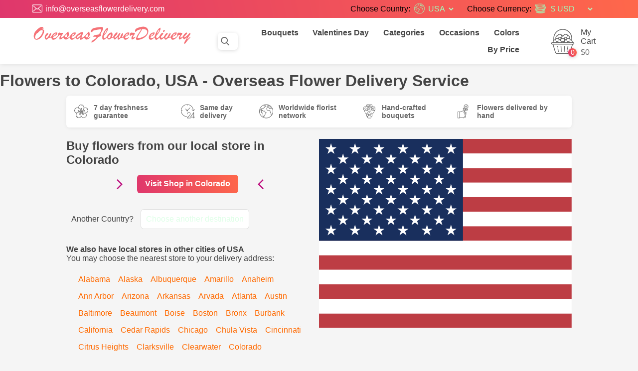

--- FILE ---
content_type: text/html; charset=utf-8
request_url: https://www.overseasflowerdelivery.com/send-flowers-to/city/901/colorado
body_size: 10361
content:
<!DOCTYPE html><html lang=en><head><meta charset=utf-8><meta name=facebook-domain-verification content=gdralvth1cww8g8uneeypyyvdg6p5n><script>(function(w,d,s,l,i){w[l]=w[l]||[];w[l].push({'gtm.start':new Date().getTime(),event:'gtm.js'});var f=d.getElementsByTagName(s)[0],j=d.createElement(s),dl=l!='dataLayer'?'&l='+l:'';j.async=true;j.src='https://www.googletagmanager.com/gtm.js?id='+i+dl;f.parentNode.insertBefore(j,f);})(window,document,'script','dataLayer','GTM-TGMZC9T');</script><script async src="//www.googletagmanager.com/gtag/js?id=AW-1049156640"></script><script>window.dataLayer=window.dataLayer||[];function gtag(){dataLayer.push(arguments);}
gtag('js',new Date());gtag('config','AW-1049156640');</script><style>.select_country,.flaticon-coins,.header_currency_drop,.country-down,.flaticon-worldwide.x{animation-name:noticable;animation-duration:1s;animation-iteration-count:infinite}@keyframes noticable{from{color:white}to{color:#81ffa7}}</style><script>var after=[],closeDays=[0];var tdDate=new Date('2026-01-20');var holidays=['2026-12-25','2026-12-26','2026-01-01','2026-12-31','2026-07-04','2026-01-02','2026-01-19']</script><script async src="//www.googletagmanager.com/gtag/js?id=UA-3630052-1"></script><script>function gtag(){dataLayer.push(arguments)}
window.dataLayer=window.dataLayer||[],gtag("js",new Date),gtag("config","UA-3630052-1");</script><link rel=icon type=image/png href=/favicon-32x32.png sizes=32x32><link rel=icon type=image/png href=/favicon-16x16.png sizes=16x16><meta name=viewport content="width=device-width, initial-scale=1"><title>Flowers to Colorado, USA - Overseas Flower Delivery Service - Overseas Flower Delivery</title><meta name=description content="Order flowers from our Colorado flower shop and have them delivered directly to your loved ones in Colorado. Flowers are available for all occasions in the USA."><meta name=title content="Flowers to Colorado, USA - Overseas Flower Delivery Service"><link rel=stylesheet href="/css/site.min.css?v=Lvm479LJKdg_vgzIuh4wflKnuJax2EgaqON1WzzndO8"><body><noscript><iframe src="//www.googletagmanager.com/ns.html?id=GTM-TGMZC9T" height=0 width=0 style=display:none;visibility:hidden></iframe></noscript><header class=header><div class=header_top><div class=header_top_res_btn><span>☰</span><span>Info & Currency</span></div><div class="maxwidth header_top_inner"><div class=header_top_left><div class=header_top_item><i class=flaticon-envelope></i> <span>info@overseasflowerdelivery.com</span></div></div><div class=header_top_center><div class=header_top_item><span style=color:#000;margin-right:.5em>Choose Country:</span> <i class="flaticon-worldwide x"></i> <span id=ccname class="select_country pointer">USA</span> <select onclick="document.getElementById('ccname').click()" class=country-down></select></div><div class="header_top_item pointer"><span style=color:#000;margin-right:.5em>Choose Currency:</span> <i class=flaticon-coins></i> <select id=header_currency_drop class="header_currency_drop pointer"><option value=1>$ USD<option value=2>€ EUR<option value=3>AU$ AUD<option value=4>C$ CAD<option value=5>£ GBP<option value=6>Kč CZK<option value=7>kr DKK<option value=8>H$ HKD<option value=9>Ft HUF<option value=13>N$ NZD<option value=14>Nkr NOK<option value=15>zł PLN<option value=16>S$ SGD<option value=17>Skr SEK<option value=18>Sfr CHF<option value=21>฿ THB<option value=22>₺ TRY<option value=23>R$ BRL<option value=24>¥ JPY<option value=25>₽ RUB<option value=26>M$ MXN<option value=27>₴ UAH<option value=28>₱ PHP<option value=29>د.إ AED<option value=30>RM MYR<option value=31>R ZAR</select><script>document.getElementById('header_currency_drop').value=1</script></div></div><div class=header_top_right><div class=header_top_item><a href=#> <i class=flaticon-user></i> <span>Register</span> </a></div><div class=header_top_item><a href=#> <i class=flaticon-user></i> <span>Login</span> </a></div></div></div></div><div class=header_body><div class=maxwidth><div class=logo_container><a href="/"><img src=/img/logo.svg alt="site's name here"></a></div><div class=header_body_res_btn><span>☰</span><span>Menu</span></div><nav class=nav_container><div class=search_container><form onsubmit="var a=document.getElementById('search');a.value=a.value.trim()" action=/send-flowers><label for=search><i class=flaticon-search></i></label> <input name=search id=search placeholder="Search in flowers..." aria-label="Search in flowers"></form></div><div class=menu_container><ul><li><a href=/categories/305/bouquets>Bouquets</a><li><a href=/categories/326/valentines-day>Valentines Day</a><li><a href=#><span class="icon icon-down small"></span>Categories</a><ul><li><a href=/categories/305/bouquets>Bouquets</a><li><a href=/categories/310/love-and-romance>Love&nbsp;and&nbsp;Romance</a><li><a href=/categories/307/best-sellers>Best&nbsp;Sellers</a><li><a href=/categories/306/roses>Roses</a><li><a href=/categories/309/basket-arrangements>Basket&nbsp;Arrangements</a><li><a href=/categories/336/classic>Classic</a><li><a href=/categories/308/flower-arrangements>Flower&nbsp;Arrangements</a><li><a href=/categories/312/lilies>Lilies</a><li><a href=/categories/313/plants>Plants</a><li><a href=/categories/330/summer-flowers>Summer&nbsp;Flowers</a><li><a href=/categories/314/spring-flowers>Spring&nbsp;Flowers</a><li><a href=/categories/316/autumn-flowers>Autumn&nbsp;Flowers</a></ul><li><a href=#><span class="icon icon-down small"></span>Occasions</a><ul><li><a href=/categories/326/valentines-day>Valentines&nbsp;Day</a><li><a href=/categories/318/birthday>Birthday</a><li><a href=/categories/317/anniversary>Anniversary</a><li><a href=/categories/329/sympathy>Sympathy</a><li><a href=/categories/320/congratulations>Congratulations</a><li><a href=/categories/325/new-baby>New&nbsp;Baby</a><li><a href=/categories/321/get-well>Get&nbsp;Well</a><li><a href=/categories/323/thank-you>Thank&nbsp;You</a><li><a href=/categories/327/wedding>Wedding</a><li><a href=/categories/322/fathers-day>Fathers&nbsp;Day</a><li><a href=/categories/334/girlfriends-day>Girlfriends&nbsp;Day</a><li><a href=/categories/347/thanksgiving>Thanksgiving</a><li><a href=/categories/319/christmas>Christmas</a><li><a href=/categories/337/easter>Easter</a><li><a href=/categories/328/womens-day>Womens&nbsp;Day</a><li><a href=/categories/324/mothers-day>Mothers&nbsp;Day</a></ul><li><a href=#><span class="icon icon-down small"></span>Colors</a><ul><li><a href=/categories/1000007/mixed-colours>Mixed&nbsp;Colours</a><li><a href=/categories/1000008/orange>Orange</a><li><a href=/categories/1000005/pink>Pink</a><li><a href=/categories/1000010/purple>Purple</a><li><a href=/categories/1000003/red>Red</a><li><a href=/categories/1000004/white>White</a><li><a href=/categories/1000006/yellow>Yellow</a></ul><li><a href=#>By Price</a><ul><li><a href="?price=0-33">Less than $33</a><li><a href="?price=33-55">$33 - $55</a><li><a href="?price=55-82">$55 - $82</a><li><a href="?price=82-110">$82 - $110</a><li><a href="?price=110">More than $110</a></ul></ul></div><div class=cart_container><div class=cart_icon><i class=flaticon-flower></i> <span class=cart_items_count>0</span></div><div class=cart_content><span class=cart_title>My Cart</span> <span class=cart_total>$0</span></div></div></nav></div></div></header><div class=container><main role=main class=pb-3><style>.more-cities{margin:1em}.more-cities a{color:#ff6a00;margin:.5em !important;display:inline-block}</style><h1>Flowers to Colorado, USA - Overseas Flower Delivery Service</h1><div class=maxwidth><div class="maxwidth intro_reliability_container"><div class=intro_reliability><div><i class=flaticon-sakura></i> <span>7 day freshness guarantee</span></div><div><i class=flaticon-24-hours></i> <span>Same day delivery</span></div><div><i class=flaticon-worldwide></i> <span>Worldwide florist network</span></div><div><i class=flaticon-bouquet-1></i> <span>Hand-crafted bouquets</span></div><div><i class=flaticon-propose></i> <span>Flowers delivered by hand</span></div></div></div><section><div class="maxwidth intro_reliability_container"><div style=display:inline-block;min-width:400px;width:50%;vertical-align:top><h1>Buy flowers from our local store in Colorado</h1><div style="text-align:center;margin:1em 0"><i class=fa-arrow-right></i><a href=/send-flowers class=normal-btn><strong>Visit Shop in Colorado</strong></a><i style=margin-left:20px class=fa-arrow-left></i></div><div style="margin:2em 0"><span style=padding:10px;display:inline-block>Another Country?</span> <span class="select_country pointer" style="background:#fff;display:inline-block;border:solid 1px #ddd;border-radius:.4em;padding:10px">Choose&nbsp;another&nbsp;destination</span></div><div style="margin:2em 0"><h4>We also have local stores in other cities of USA</h4><p>You may choose the nearest store to your delivery address:<p style=margin-top:1em class=more-cities><a href=/send-flowers-to/city/73887/alabama>Alabama</a><a href=/send-flowers-to/city/897/alaska>Alaska</a><a href=/send-flowers-to/city/2270/albuquerque>Albuquerque</a><a href=/send-flowers-to/city/2388/amarillo>Amarillo</a><a href=/send-flowers-to/city/2562/anaheim>Anaheim</a><a href=/send-flowers-to/city/3584/ann-arbor>Ann Arbor</a><a href=/send-flowers-to/city/898/arizona>Arizona</a><a href=/send-flowers-to/city/899/arkansas>Arkansas</a><a href=/send-flowers-to/city/3614/arvada>Arvada</a><a href=/send-flowers-to/city/75832/atlanta>Atlanta</a><a href=/send-flowers-to/city/4385/austin>Austin</a><a href=/send-flowers-to/city/1777/baltimore>Baltimore</a><a href=/send-flowers-to/city/4394/beaumont>Beaumont</a><a href=/send-flowers-to/city/1655/boise>Boise</a><a href=/send-flowers-to/city/3569/boston>Boston</a><a href=/send-flowers-to/city/2471/bronx>Bronx</a><a href=/send-flowers-to/city/6244/burbank>Burbank</a><a href=/send-flowers-to/city/900/california>California</a><a href=/send-flowers-to/city/3521/cedar-rapids>Cedar Rapids</a><a href=/send-flowers-to/city/1671/chicago>Chicago</a><a href=/send-flowers-to/city/6246/chula-vista>Chula Vista</a><a href=/send-flowers-to/city/2302/cincinnati>Cincinnati</a><a href=/send-flowers-to/city/6247/citrus-heights>Citrus Heights</a><a href=/send-flowers-to/city/6510/clarksville>Clarksville</a><a href=/send-flowers-to/city/1632/clearwater>Clearwater</a><a href=/send-flowers-to/city/901/colorado>Colorado</a><a href=/send-flowers-to/city/1574/colorado-springs>Colorado Springs</a><a href=/send-flowers-to/city/902/connecticut>Connecticut</a><a href=/send-flowers-to/city/2377/dallas>Dallas</a><a href=/send-flowers-to/city/2315/dayton>Dayton</a><a href=/send-flowers-to/city/903/delaware>Delaware</a><a href=/send-flowers-to/city/1553/denver>Denver</a><a href=/send-flowers-to/city/3523/des-moines>Des Moines</a><a href=/send-flowers-to/city/2541/detroit>Detroit</a><a href=/send-flowers-to/city/3774/el-paso>El Paso</a><a href=/send-flowers-to/city/46234/encino>Encino</a><a href=/send-flowers-to/city/3515/evansville>Evansville</a><a href=/send-flowers-to/city/904/florida>Florida</a><a href=/send-flowers-to/city/3606/fort-collins>Fort Collins</a><a href=/send-flowers-to/city/3513/fort-wayne>Fort Wayne</a><a href=/send-flowers-to/city/73698/fort-worth>Fort Worth</a><a href=/send-flowers-to/city/1373/fresno>Fresno</a><a href=/send-flowers-to/city/75937/georgia>Georgia</a><a href=/send-flowers-to/city/1873/grand-rapids>Grand Rapids</a><a href=/send-flowers-to/city/906/hawaii>Hawaii</a><a href=/send-flowers-to/city/1630/hollywood>Hollywood</a><a href=/send-flowers-to/city/2631/honolulu>Honolulu</a><a href=/send-flowers-to/city/75734/houston>Houston</a><a href=/send-flowers-to/city/907/idaho>Idaho</a><a href=/send-flowers-to/city/1656/idaho-falls>Idaho Falls</a><a href=/send-flowers-to/city/908/illinois>Illinois</a><a href=/send-flowers-to/city/909/indiana>Indiana</a><a href=/send-flowers-to/city/1681/indianapolis>Indianapolis</a><a href=/send-flowers-to/city/910/iowa>Iowa</a><a href=/send-flowers-to/city/911/kansas>Kansas</a><a href=/send-flowers-to/city/912/kentucky>Kentucky</a><a href=/send-flowers-to/city/3612/lakewood>Lakewood</a><a href=/send-flowers-to/city/3543/lexington>Lexington</a><a href=/send-flowers-to/city/3471/little-rock>Little Rock</a><a href=/send-flowers-to/city/1329/los-angeles>Los Angeles</a><a href=/send-flowers-to/city/913/louisiana>Louisiana</a><a href=/send-flowers-to/city/75781/louisville>Louisville</a><a href=/send-flowers-to/city/914/maine>Maine</a><a href=/send-flowers-to/city/73884/manhattan>Manhattan</a><a href=/send-flowers-to/city/915/maryland>Maryland</a><a href=/send-flowers-to/city/916/massachusetts>Massachusetts</a><a href=/send-flowers-to/city/2374/memphis>Memphis</a><a href=/send-flowers-to/city/1625/miami>Miami</a><a href=/send-flowers-to/city/917/michigan>Michigan</a><a href=/send-flowers-to/city/1928/milwaukee>Milwaukee</a><a href=/send-flowers-to/city/2002/minneapolis>Minneapolis</a><a href=/send-flowers-to/city/918/minnesota>Minnesota</a><a href=/send-flowers-to/city/919/mississippi>Mississippi</a><a href=/send-flowers-to/city/920/missouri>Missouri</a><a href=/send-flowers-to/city/2554/modesto>Modesto</a><a href=/send-flowers-to/city/921/montana>Montana</a><a href=/send-flowers-to/city/5354/moreno-valley>Moreno Valley</a><a href=/send-flowers-to/city/922/nebraska>Nebraska</a><a href=/send-flowers-to/city/923/nevada>Nevada</a><a href=/send-flowers-to/city/924/new-hampshire>New Hampshire</a><a href=/send-flowers-to/city/925/new-jersey>New Jersey</a><a href=/send-flowers-to/city/926/new-mexico>New Mexico</a><a href=/send-flowers-to/city/927/new-york>New York</a><a href=/send-flowers-to/city/928/north-carolina>North Carolina</a><a href=/send-flowers-to/city/929/north-dakota>North Dakota</a><a href=/send-flowers-to/city/930/ohio>Ohio</a><a href=/send-flowers-to/city/931/oklahoma>Oklahoma</a><a href=/send-flowers-to/city/932/oregon>Oregon</a><a href=/send-flowers-to/city/5433/oxnard>Oxnard</a><a href=/send-flowers-to/city/933/pennsylvania>Pennsylvania</a><a href=/send-flowers-to/city/3503/peoria>Peoria</a><a href=/send-flowers-to/city/75735/philadelphia>Philadelphia</a><a href=/send-flowers-to/city/2589/phoenix>Phoenix</a><a href=/send-flowers-to/city/3552/portland>Portland</a><a href=/send-flowers-to/city/4542/pueblo>Pueblo</a><a href=/send-flowers-to/city/934/rhode-island>Rhode Island</a><a href=/send-flowers-to/city/1378/riverside>Riverside</a><a href=/send-flowers-to/city/1379/sacramento>Sacramento</a><a href=/send-flowers-to/city/1367/san-diego>San Diego</a><a href=/send-flowers-to/city/1350/san-francisco>San Francisco</a><a href=/send-flowers-to/city/6258/san-jose>San Jose</a><a href=/send-flowers-to/city/2023/seattle>Seattle</a><a href=/send-flowers-to/city/5555/shreveport>Shreveport</a><a href=/send-flowers-to/city/935/south-carolina>South Carolina</a><a href=/send-flowers-to/city/936/south-dakota>South Dakota</a><a href=/send-flowers-to/city/3504/springfield>Springfield</a><a href=/send-flowers-to/city/2025/tacoma>Tacoma</a><a href=/send-flowers-to/city/3096/tallahassee>Tallahassee</a><a href=/send-flowers-to/city/937/tennessee>Tennessee</a><a href=/send-flowers-to/city/938/texas>Texas</a><a href=/send-flowers-to/city/6261/torrance>Torrance</a><a href=/send-flowers-to/city/1297/tucson>Tucson</a><a href=/send-flowers-to/city/2321/tulsa>Tulsa</a><a href=/send-flowers-to/city/939/utah>Utah</a><a href=/send-flowers-to/city/940/vermont>Vermont</a><a href=/send-flowers-to/city/941/virginia>Virginia</a><a href=/send-flowers-to/city/942/washington>Washington</a><a href=/send-flowers-to/city/943/west-virginia>West Virginia</a><a href=/send-flowers-to/city/944/wisconsin>Wisconsin</a><a href=/send-flowers-to/city/945/wyoming>Wyoming</a></div></div><img src=/img/flags/us.svg style=min-width:300px;width:50% class=flg></div></section><div class="light_description_section maxwidth"><div class=light_description_section_content><p><h2>Colorado Flowers</h2><p>There is nothing better than to get flowers on a snowy, dreary day while sitting next to the window staring at the snow falling in Colorado. Just imagine how you can cheer up your favorite person in Colorado as you send flowers to them. Wherever you are, finding a florist in Colorado is easy. The bustling city offers full-service Colorado flower shops throughout the area.<p>Fresh, Hand-Arranged Flowers in Colorado from Overseas Flower Delivery Overseas Flower Delivery is the premier online florist in Colorado and has an extensive assortment of lush, beautiful plants and flowers to meet your gift-giving needs. Even if the occasion is no occasion, and you just want to show someone you are thinking of them, our floral professionals in Colorado can create a charming flower arrangement for your special someone. All of our bouquets are attractively arranged by one of our skilled floral designers in Colorado and hand-delivered to your recipients. Our Colorado florists are proud to offer the finest selection of flowers in Colorado.<h2>Colorado Florists</h2><p>Our Colorado florists are ready for every need whether it is for a wedding, birthday or funeral. There are some florists in Colorado that fly its flowers in from other states to offer its customers the biggest and best variety.<p>If you want to surprise from far away a loved one or a relative in Colorado, you can send flowers online easily from anywhere in the world. To send flowers in Colorado, you just need a few simple things: a name, address and the type of arrangement you would like to send. If you are unsure of the flower arrangement, our florists in Colorado can help you with your decision before your Colorado flower delivery.<p>There are many places that offer same day Colorado flower delivery such as local and florists on the Internet. Just check for the pricing before you send flowers in Colorado. Nothing would be better than a vibrant flower to shed a little color on top of one of those snowy peaks. There can be many reasons for you to send flowers in Colorado to your loved ones in Colorado. Our Colorado florists can assist you if you want to send some flowers to the people you care about.<p>Some web sites send flowers to Colorado from a warehouse, uncut and unarranged in a plain brown box. When you order flowers to Colorado from Overseas Flower Delivery, you can be confident that you are receiving a professionally arranged, hand-delivered gift. Our Colorado florists are ones of the most trusted florists in Colorado and our staff works hard to make sure every arrangement that goes out the door is the best it can be. Our customers are our first priority whether you are purchasing flowers in Colorado or for delivery across the country.<p>There are lots and lots of florists in Colorado. Finding a good florist in Colorado is not a problem anymore as we have many Colorado member florists and flower shops. There are lots of flowers available to be sent. All you need to do is to select the perfect flower type for the occasion. Send flowers to your loved ones in Colorado to tell that you care about them a lot.</div></div></div></main></div><footer class=footer><div class=footer_top><div class=maxwidth><aside class=footer_aside><a href=#> <img src=/img/logo.svg alt="site's name here"> </a><div class=footer-social><a href="//www.facebook.com/overseasflowerdelivery/"> <img src=/img/i.png alt="Our Facebook Page"> <i class=flaticon-facebook-logo></i> </a> <a href=//twitter.com/OverseasFlowers> <img src=/img/i.png alt="Our Twitter Page"> <i class=flaticon-twitter></i> </a> <a href="//id.pinterest.com/overseasflowers/"> <img src=/img/i.png alt="Our Pinterest Page"> <i class=flaticon-pinterest></i> </a></div><p>© 2026 Overseas Flower Delivery - All Rights Reserved</aside><aside class=footer_aside><h6>Customer Service</h6><ul><li><a href=/contact-us>Contact Us</a><li><a href=/faq>FAQ</a><li><a href=/terms-and-conditions>Terms and Conditions</a></ul></aside><aside class=footer_aside><h6>Information</h6><ul><li><a href=/affiliate>Affiliate</a><li><a href=/privacy-policy>Privacy Policy</a><li><a href=/how-to-shop>How To Shop</a><li><a href=/about>About</a></ul></aside><aside class=footer_aside><h6>Certificates</h6><div><img src=/img/secure.png alt=cert></div></aside></div></div></footer><div class=country-select-container><div class=country-select><div class=close_container><span class=country-close>x</span></div><div class="countries_list flag"><a href=/send-flowers-to/country/1201/albania data-id=1201 class="f ab">Albania</a><a href=/send-flowers-to/country/877/andorra data-id=877 class="f ad">Andorra</a><a href=/send-flowers-to/country/1068/antigua data-id=1068 class="f ag">Antigua</a><a href=/send-flowers-to/country/881/argentina data-id=881 class="f ar">Argentina</a><a href=/send-flowers-to/country/882/armenia data-id=882 class="f am">Armenia</a><a href=/send-flowers-to/country/883/aruba data-id=883 class="f aw">Aruba</a><a href=/send-flowers-to/country/884/australia data-id=884 class="f au">Australia</a><a href=/send-flowers-to/country/885/austria data-id=885 class="f at">Austria</a><a href=/send-flowers-to/country/1104/azerbaijan data-id=1104 class="f az">Azerbaijan</a><a href=/send-flowers-to/country/1105/azores data-id=1105 class="f pt">Azores</a><a href=/send-flowers-to/country/1106/bahamas data-id=1106 class="f bs">Bahamas</a><a href=/send-flowers-to/country/1107/bahrain data-id=1107 class="f bh">Bahrain</a><a href=/send-flowers-to/country/1108/balearic-islands data-id=1108 class="f es">Balearic Islands</a><a href=/send-flowers-to/country/1198/bangladesh data-id=1198 class="f bl">Bangladesh</a><a href=/send-flowers-to/country/1109/barbados data-id=1109 class="f bb">Barbados</a><a href=/send-flowers-to/country/1110/belarus data-id=1110 class="f by">Belarus</a><a href=/send-flowers-to/country/894/belgium data-id=894 class="f be">Belgium</a><a href=/send-flowers-to/country/1111/belize data-id=1111 class="f bz">Belize</a><a href=/send-flowers-to/country/897/bolivia data-id=897 class="f bo">Bolivia</a><a href=/send-flowers-to/country/898/bosnia data-id=898 class="f ba">Bosnia</a><a href=/send-flowers-to/country/900/brazil data-id=900 class="f br">Brazil</a><a href=/send-flowers-to/country/1165/brunei data-id=1165 class="f bn">Brunei</a><a href=/send-flowers-to/country/1210/bulgaria data-id=1210 class="f bg">Bulgaria</a><a href=/send-flowers-to/country/1213/cambodia data-id=1213 class="f cm">Cambodia</a><a href=/send-flowers-to/country/902/canada data-id=902 class="f ca">Canada</a><a href=/send-flowers-to/country/1114/canary-islands data-id=1114 class="f es">Canary Islands</a><a href=/send-flowers-to/country/1207/cayman-islands data-id=1207 class="f ky">Cayman Islands</a><a href=/send-flowers-to/country/906/chile data-id=906 class="f cl">Chile</a><a href=/send-flowers-to/country/907/china data-id=907 class="f cn">China</a><a href=/send-flowers-to/country/908/colombia data-id=908 class="f co">Colombia</a><a href=/send-flowers-to/country/1182/cook-islands data-id=1182 class="f ck">Cook Islands</a><a href=/send-flowers-to/country/910/corsica data-id=910 class="f fr">Corsica</a><a href=/send-flowers-to/country/911/costa-rica data-id=911 class="f cr">Costa Rica</a><a href=/send-flowers-to/country/913/croatia data-id=913 class="f hr">Croatia</a><a href=/send-flowers-to/country/914/cuba data-id=914 class="f cu">Cuba</a><a href=/send-flowers-to/country/915/curacao data-id=915 class="f cb">Curacao</a><a href=/send-flowers-to/country/916/cyprus data-id=916 class="f cy">Cyprus</a><a href=/send-flowers-to/country/918/czech-republic data-id=918 class="f cz">Czech Republic</a><a href=/send-flowers-to/country/919/denmark data-id=919 class="f dk">Denmark</a><a href=/send-flowers-to/country/1166/djibouti data-id=1166 class="f dj">Djibouti</a><a href=/send-flowers-to/country/1115/dominican-republic data-id=1115 class="f do">Dominican Republic</a><a href=/send-flowers-to/country/1116/ecuador data-id=1116 class="f ec">Ecuador</a><a href=/send-flowers-to/country/922/egypt data-id=922 class="f eg">Egypt</a><a href=/send-flowers-to/country/1167/el-salvador data-id=1167 class="f sv">El Salvador</a><a href=/send-flowers-to/country/1193/england data-id=1193 class="f gb">England</a><a href=/send-flowers-to/country/1117/faroe-islands data-id=1117 class="f fo">Faroe Islands</a><a href=/send-flowers-to/country/1215/fiji data-id=1215 class="f fj">Fiji</a><a href=/send-flowers-to/country/926/finland data-id=926 class="f fi">Finland</a><a href=/send-flowers-to/country/927/france data-id=927 class="f fr">France</a><a href=/send-flowers-to/country/1119/georgia data-id=1119 class="f ge">Georgia</a><a href=/send-flowers-to/country/931/germany data-id=931 class="f de">Germany</a><a href=/send-flowers-to/country/932/gibraltar data-id=932 class="f gi">Gibraltar</a><a href=/send-flowers-to/country/1216/gozo data-id=1216 class="f gz">Gozo</a><a href=/send-flowers-to/country/933/greece data-id=933 class="f gr">Greece</a><a href=/send-flowers-to/country/1120/grenada data-id=1120 class="f gd">Grenada</a><a href=/send-flowers-to/country/1121/guadeloupe data-id=1121 class="f gp">Guadeloupe</a><a href=/send-flowers-to/country/1122/guam data-id=1122 class="f gu">Guam</a><a href=/send-flowers-to/country/1123/guatemala data-id=1123 class="f gt">Guatemala</a><a href=/send-flowers-to/country/1076/holland data-id=1076 class="f nl">Holland</a><a href=/send-flowers-to/country/1125/honduras data-id=1125 class="f hn">Honduras</a><a href=/send-flowers-to/country/944/hong-kong data-id=944 class="f hk">Hong Kong</a><a href=/send-flowers-to/country/945/hungary data-id=945 class="f hu">Hungary</a><a href=/send-flowers-to/country/946/iceland data-id=946 class="f is">Iceland</a><a href=/send-flowers-to/country/1126/india data-id=1126 class="f in">India</a><a href=/send-flowers-to/country/948/indonesia data-id=948 class="f id">Indonesia</a><a href=/send-flowers-to/country/949/iran data-id=949 class="f ir">Iran</a><a href=/send-flowers-to/country/950/ireland data-id=950 class="f ie">Ireland</a><a href=/send-flowers-to/country/951/israel data-id=951 class="f il">Israel</a><a href=/send-flowers-to/country/952/italy data-id=952 class="f it">Italy</a><a href=/send-flowers-to/country/1170/ivory-coast data-id=1170 class="f ci">Ivory Coast</a><a href=/send-flowers-to/country/1127/jamaica data-id=1127 class="f jm">Jamaica</a><a href=/send-flowers-to/country/954/japan data-id=954 class="f jp">Japan</a><a href=/send-flowers-to/country/1128/jordan data-id=1128 class="f jo">Jordan</a><a href=/send-flowers-to/country/956/kazakhstan data-id=956 class="f kz">Kazakhstan</a><a href=/send-flowers-to/country/1129/kenya data-id=1129 class="f ke">Kenya</a><a href=/send-flowers-to/country/958/korea data-id=958 class="f kr">Korea</a><a href=/send-flowers-to/country/959/kuwait data-id=959 class="f kw">Kuwait</a><a href=/send-flowers-to/country/1130/kyrgyzstan data-id=1130 class="f kg">Kyrgyzstan</a><a href=/send-flowers-to/country/961/latvia data-id=961 class="f lv">Latvia</a><a href=/send-flowers-to/country/1131/lebanon data-id=1131 class="f lb">Lebanon</a><a href=/send-flowers-to/country/1132/liechtenstein data-id=1132 class="f li">Liechtenstein</a><a href=/send-flowers-to/country/1133/lithuania data-id=1133 class="f lt">Lithuania</a><a href=/send-flowers-to/country/965/luxembourg data-id=965 class="f lu">Luxembourg</a><a href=/send-flowers-to/country/966/macau data-id=966 class="f mo">Macau</a><a href=/send-flowers-to/country/967/macedonia data-id=967 class="f mk">Macedonia</a><a href=/send-flowers-to/country/1171/madeira data-id=1171 class="f pt">Madeira</a><a href=/send-flowers-to/country/969/malaysia data-id=969 class="f my">Malaysia</a><a href=/send-flowers-to/country/1225/maldives data-id=1225 class="f mv">Maldives</a><a href=/send-flowers-to/country/1/malta data-id=1 class="f mt">Malta</a><a href=/send-flowers-to/country/1134/martinique data-id=1134 class="f mq">Martinique</a><a href=/send-flowers-to/country/971/mauritius data-id=971 class="f mu">Mauritius</a><a href=/send-flowers-to/country/972/mexico data-id=972 class="f mx">Mexico</a><a href=/send-flowers-to/country/1184/moldova data-id=1184 class="f md">Moldova</a><a href=/send-flowers-to/country/974/monaco data-id=974 class="f mc">Monaco</a><a href=/send-flowers-to/country/1196/montenegro data-id=1196 class="f mn">Montenegro</a><a href=/send-flowers-to/country/1173/montserrat data-id=1173 class="f ms">Montserrat</a><a href=/send-flowers-to/country/1135/morocco data-id=1135 class="f ma">Morocco</a><a href=/send-flowers-to/country/981/new-zealand data-id=981 class="f nz">New Zealand</a><a href=/send-flowers-to/country/1138/nicaragua data-id=1138 class="f ni">Nicaragua</a><a href=/send-flowers-to/country/1200/nigeria data-id=1200 class="f ng">Nigeria</a><a href=/send-flowers-to/country/985/norway data-id=985 class="f no">Norway</a><a href=/send-flowers-to/country/1139/oman data-id=1139 class="f om">Oman</a><a href=/send-flowers-to/country/1140/pakistan data-id=1140 class="f pk">Pakistan</a><a href=/send-flowers-to/country/1065/panama data-id=1065 class="f pa">Panama</a><a href=/send-flowers-to/country/1141/paraguay data-id=1141 class="f py">Paraguay</a><a href=/send-flowers-to/country/989/peru data-id=989 class="f pe">Peru</a><a href=/send-flowers-to/country/990/philippines data-id=990 class="f ph">Philippines</a><a href=/send-flowers-to/country/992/poland data-id=992 class="f pl">Poland</a><a href=/send-flowers-to/country/993/portugal data-id=993 class="f pt">Portugal</a><a href=/send-flowers-to/country/994/puerto-rico data-id=994 class="f pr">Puerto Rico</a><a href=/send-flowers-to/country/1143/qatar data-id=1143 class="f qa">Qatar</a><a href=/send-flowers-to/country/1144/reunion data-id=1144 class="f re">Reunion</a><a href=/send-flowers-to/country/998/romania data-id=998 class="f ro">Romania</a><a href=/send-flowers-to/country/999/russia data-id=999 class="f ru">Russia</a><a href=/send-flowers-to/country/1145/samoa data-id=1145 class="f ws">Samoa</a><a href=/send-flowers-to/country/1004/san-marino data-id=1004 class="f sm">San Marino</a><a href=/send-flowers-to/country/1005/sardinia data-id=1005 class="f it">Sardinia</a><a href=/send-flowers-to/country/1194/saudi-arabia data-id=1194 class="f sa">Saudi Arabia</a><a href=/send-flowers-to/country/1006/scotland data-id=1006 class="f gb">Scotland</a><a href=/send-flowers-to/country/1146/senegal data-id=1146 class="f sn">Senegal</a><a href=/send-flowers-to/country/1075/serbia data-id=1075 class="f rs">Serbia</a><a href=/send-flowers-to/country/1222/seychelles data-id=1222 class="f sc">Seychelles</a><a href=/send-flowers-to/country/1009/sicily data-id=1009 class="f it">Sicily</a><a href=/send-flowers-to/country/1010/singapore data-id=1010 class="f sg">Singapore</a><a href=/send-flowers-to/country/1100/slovakia data-id=1100 class="f sk">Slovakia</a><a href=/send-flowers-to/country/1012/slovenia data-id=1012 class="f si">Slovenia</a><a href=/send-flowers-to/country/1000/south-africa data-id=1000 class="f za">South Africa</a><a href=/send-flowers-to/country/1014/spain data-id=1014 class="f es">Spain</a><a href=/send-flowers-to/country/1150/st-croix data-id=1150 class="f vi">St Croix</a><a href=/send-flowers-to/country/1151/st-john data-id=1151 class="f uv">St John</a><a href=/send-flowers-to/country/1152/st-kitts-and-nevis data-id=1152 class="f kn">St Kitts and Nevis</a><a href=/send-flowers-to/country/1153/st-lucia data-id=1153 class="f lc">St Lucia</a><a href=/send-flowers-to/country/1154/st-pierre-et-miquelon data-id=1154 class="f pm">St Pierre et Miquelon</a><a href=/send-flowers-to/country/1155/st-thomas data-id=1155 class="f vi">St Thomas</a><a href=/send-flowers-to/country/1149/st-vincent data-id=1149 class="f vc">St Vincent</a><a href=/send-flowers-to/country/1156/suriname data-id=1156 class="f sr">Suriname</a><a href=/send-flowers-to/country/1157/swaziland data-id=1157 class="f sz">Swaziland</a><a href=/send-flowers-to/country/1027/sweden data-id=1027 class="f se">Sweden</a><a href=/send-flowers-to/country/1028/switzerland data-id=1028 class="f ch">Switzerland</a><a href=/send-flowers-to/country/1031/taiwan data-id=1031 class="f tw">Taiwan</a><a href=/send-flowers-to/country/1177/tajikistan data-id=1177 class="f tj">Tajikistan</a><a href=/send-flowers-to/country/1176/tanzania data-id=1176 class="f tz">Tanzania</a><a href=/send-flowers-to/country/1034/thailand data-id=1034 class="f th">Thailand</a><a href=/send-flowers-to/country/1223/tonga data-id=1223 class="f to">Tonga</a><a href=/send-flowers-to/country/1097/tortola data-id=1097 class="f tl">Tortola</a><a href=/send-flowers-to/country/1180/trinidad data-id=1180 class="f tt">Trinidad</a><a href=/send-flowers-to/country/1038/turkey data-id=1038 class="f tr">Turkey</a><a href=/send-flowers-to/country/1159/turkmenistan data-id=1159 class="f tm">Turkmenistan</a><a href=/send-flowers-to/country/1041/ukraine data-id=1041 class="f ua">Ukraine</a><a href=/send-flowers-to/country/1040/united-arab-emirates data-id=1040 class="f ae">United Arab Emirates</a><a href=/send-flowers-to/country/3/united-kingdom data-id=3 class="f gb">United Kingdom</a><a href=/send-flowers-to/country/1042/uruguay data-id=1042 class="f uy">Uruguay</a><a href=/send-flowers-to/country/2/usa data-id=2 class="f us">USA</a><a href=/send-flowers-to/country/1160/uzbekistan data-id=1160 class="f uz">Uzbekistan</a><a href=/send-flowers-to/country/1224/vanuatu data-id=1224 class="f vu">Vanuatu</a><a href=/send-flowers-to/country/1045/venezuela data-id=1045 class="f ve">Venezuela</a><a href=/send-flowers-to/country/1161/vietnam data-id=1161 class="f vn">Vietnam</a><a href=/send-flowers-to/country/1047/wales data-id=1047 class="f gb">Wales</a><a href=/send-flowers-to/country/1163/zimbabwe data-id=1163 class="f zw">Zimbabwe</a></div></div></div><script src="/js/site.min.js?v=elmWQDkA66iMxrihbWRWTQyCeRpgubx90Tpb6qXOdAc"></script><div style=display:none><div id=payment-success><h2>Payment Successful!</h2><h3>Order Id: <span id=oid></span></h3><p>Your order has been placed suucessfully.<p>You will receive your order details by email.<p><span style=color:red><strong>Note: </strong></span> If you didn't receive any emails please check your spam folder <br><strong>and don't forget to mark it as not spam as you will be informed of your order process.</strong></div></div><script>for(var i=0;i<after.length;i++)after[i]();</script><script>var cur=document.getElementById('header_currency_drop');var c=getCookie("currency");if(c){var opts=cur.options;for(var i=0;i<opts.length;i++)
if(opts[i].value==c){cur.selectedIndex=i;break;}}
cur.addEventListener("change",function(){setCookie("currency",cur.value,14);document.location='/cur?redir='+encodeURIComponent(document.location.href.split('?')[0]);});if(getCookie("country"=="0"))setCookie("country",2);</script><script>var ps=getCookie("ps");if(ps){document.getElementById("oid").innerHTML="OFD"+ps;deleteCookie("ps");document.querySelectorAll('.tingle-btn').forEach((x)=>{x.parentNode.removeChild(x);});modal.setContent(document.getElementById('payment-success').innerHTML);modal.addFooterBtn('Close','tingle-btn tingle-btn--primary',function(){modal.close();});modal.open();}</script><script>gtag('event','conversion',{'send_to':'AW-1049156640/_Pk8CODt6QEQoLij9AM','value':1.0,'currency':'USD'});</script><style>.description_section_content p,.description_section_content h4{text-align:left}.description_section_content a{color:#df376c;display:inline-block;min-width:120px;text-align:left}</style>

--- FILE ---
content_type: text/css
request_url: https://www.overseasflowerdelivery.com/css/site.min.css?v=Lvm479LJKdg_vgzIuh4wflKnuJax2EgaqON1WzzndO8
body_size: 17393
content:
body{padding:0;margin:0;background:#f5f5f5}.flag .f:before{display:inline-block;position:relative;width:16px;height:11px;background:url('../img/flags.png') no-repeat;content:'';margin-right:.5em}.flag .f.gu:before{background-position:-96px -55px}.flag .mn:before{background-position:-208px -88px}.flag .va:before{background-position:-48px -154px}.flag .tibet:before{background-position:-32px -143px}.flag .fo:before{background-position:-64px -44px}.flag .th:before{background-position:-16px -143px}.flag .tr:before{background-position:-144px -143px}.flag .tl:before{background-position:-80px -143px}.flag .kz:before{background-position:-144px -77px}.flag .zm:before{background-position:-16px -165px}.flag .uz:before{background-position:-32px -154px}.flag .dk:before{background-position:-64px -33px}.flag .scotland:before{background-position:-176px -121px}.flag .f.gi:before{background-position:-224px -44px}.flag .f.gy:before{background-position:-128px -55px}.flag .bj:before{background-position:-112px -11px}.flag .fr:before{background-position:-80px -44px}.flag .mo:before{background-position:-224px -88px}.flag .ir:before{background-position:-112px -66px}.flag .io:before{background-position:-80px -66px}.flag .tm:before{background-position:-96px -143px}.flag .ch:before{background-position:-96px -22px}.flag .mt:before{background-position:-32px -99px}.flag .nl:before{background-position:-240px -99px}.flag .f.gp:before{background-position:-16px -55px}.flag .im:before{background-position:-48px -66px}.flag .tv:before{background-position:-176px -143px}.flag .mu:before{background-position:-48px -99px}.flag .pe:before{background-position:-96px -110px}.flag .vi:before{background-position:-112px -154px}.flag .hn:before{background-position:-176px -55px}.flag .ss:before{background-position:-128px -132px}.flag .ae:before{background-position:-16px 0}.flag .td:before{background-position:-240px -132px}.flag .pw:before{background-position:0 -121px}.flag .nu:before{background-position:-32px -110px}.flag .bt:before{background-position:-208px -11px}.flag .ms:before{background-position:-16px -99px}.flag .cv:before{background-position:-240px -22px}.flag .es:before{background-position:-224px -33px}.flag .mh:before{background-position:-144px -88px}.flag .la:before{background-position:-160px -77px}.flag .vn:before{background-position:-128px -154px}.flag .py:before{background-position:-16px -121px}.flag .br:before{background-position:-176px -11px}.flag .ye:before{background-position:-224px -154px}.flag .ie:before{background-position:0 -66px}.flag .f.gh:before{background-position:-208px -44px}.flag .cg:before{background-position:-80px -22px}.flag .cu:before{background-position:-224px -22px}.flag .hu:before{background-position:-224px -55px}.flag .sg:before{background-position:-224px -121px}.flag .at:before{background-position:-176px 0}.flag .lk:before{background-position:-224px -77px}.flag .vu:before{background-position:-144px -154px}.flag .bo:before{background-position:-160px -11px}.flag .jo:before{background-position:-208px -66px}.flag .er:before{background-position:-208px -33px}.flag .za:before{background-position:-256px -154px}.flag .rs:before{background-position:-80px -121px}.flag .nr:before{background-position:-16px -110px}.flag .ls:before{background-position:-256px -77px}.flag .jm:before{background-position:-192px -66px}.flag .tz:before{background-position:-208px -143px}.flag .ki:before{background-position:-16px -77px}.flag .sj:before{background-position:0 -132px}.flag .cz:before{background-position:-16px -33px}.flag .pg:before{background-position:-128px -110px}.flag .lv:before{background-position:-32px -88px}.flag .do:before{background-position:-96px -33px}.flag .lu:before{background-position:-16px -88px}.flag .no:before{background-position:-256px -99px}.flag .kw:before{background-position:-112px -77px}.flag .mx:before{background-position:-96px -99px}.flag .yt:before{background-position:-240px -154px}.flag .ly:before{background-position:-48px -88px}.flag .cy:before{background-position:0 -33px}.flag .ph:before{background-position:-144px -110px}.flag .my:before{background-position:-112px -99px}.flag .sm:before{background-position:-48px -132px}.flag .et:before{background-position:-240px -33px}.flag .ru:before{background-position:-96px -121px}.flag .tj:before{background-position:-48px -143px}.flag .ai:before{background-position:-64px 0}.flag .pl:before{background-position:-176px -110px}.flag .kp:before{background-position:-64px -77px}.flag .uy:before{background-position:-16px -154px}.flag .f.gb:before{background-position:-112px -44px}.flag .f.gs:before{background-position:-64px -55px}.flag .kurdistan:before{background-position:-96px -77px}.flag .rw:before{background-position:-112px -121px}.flag .ec:before{background-position:-128px -33px}.flag .mm:before{background-position:-192px -88px}.flag .pa:before{background-position:-80px -110px}.flag .wales:before{background-position:-160px -154px}.flag .kg:before{background-position:-256px -66px}.flag .ve:before{background-position:-80px -154px}.flag .tk:before{background-position:-64px -143px}.flag .ca:before{background-position:-16px -22px}.flag .is:before{background-position:-128px -66px}.flag .ke:before{background-position:-240px -66px}.flag .ro:before{background-position:-64px -121px}.flag .f.gq:before{background-position:-32px -55px}.flag .pt:before{background-position:-256px -110px}.flag .tf:before{background-position:-256px -132px}.flag .ad:before{background-position:0 0}.flag .sk:before{background-position:-16px -132px}.flag .pm:before{background-position:-192px -110px}.flag .om:before{background-position:-64px -110px}.flag .an:before{background-position:-112px 0}.flag .ws:before{background-position:-192px -154px}.flag .sh:before{background-position:-240px -121px}.flag .mp:before{background-position:-240px -88px}.flag .f.gt:before{background-position:-80px -55px}.flag .cf:before{background-position:-64px -22px}.flag .zanzibar:before{background-position:0 -165px}.flag .mw:before{background-position:-80px -99px}.flag .catalonia:before{background-position:-32px -22px}.flag .ug:before{background-position:-240px -143px}.flag .je:before{background-position:-176px -66px}.flag .km:before{background-position:-32px -77px}.flag .in:before{background-position:-64px -66px}.flag .bf:before{background-position:-48px -11px}.flag .mc:before{background-position:-80px -88px}.flag .sy:before{background-position:-192px -132px}.flag .sn:before{background-position:-64px -132px}.flag .kr:before{background-position:-80px -77px}.flag .eu:before{background-position:-256px -33px}.flag .bn:before{background-position:-144px -11px}.flag .st:before{background-position:-144px -132px}.flag .england:before{background-position:-192px -33px}.flag .lc:before{background-position:-192px -77px}.flag .dm:before{background-position:-80px -33px}.flag .be:before{background-position:-32px -11px}.flag .ni:before{background-position:-224px -99px}.flag .ua:before{background-position:-224px -143px}.flag .mz:before{background-position:-128px -99px}.flag .pf:before{background-position:-112px -110px}.flag .tn:before{background-position:-112px -143px}.flag .ee:before{background-position:-144px -33px}.flag .xk:before{background-position:-208px -154px}.flag .sx:before{background-position:-176px -132px}.flag .sd:before{background-position:-192px -121px}.flag .f.gd:before{background-position:-128px -44px}.flag .ci:before{background-position:-112px -22px}.flag .sz:before{background-position:-208px -132px}.flag .cl:before{background-position:-144px -22px}.flag .fi:before{background-position:0 -44px}.flag .f.ga:before{background-position:-96px -44px}.flag .jp:before{background-position:-224px -66px}.flag .de:before{background-position:-32px -33px}.flag .np:before{background-position:0 -110px}.flag .re:before{background-position:-48px -121px}.flag .bg:before{background-position:-64px -11px}.flag .sc:before{background-position:-160px -121px}.flag .ng:before{background-position:-208px -99px}.flag .qa:before{background-position:-32px -121px}.flag .mk:before{background-position:-160px -88px}.flag .aw:before{background-position:-208px 0}.flag .kn:before{background-position:-48px -77px}.flag .al:before{background-position:-80px 0}.flag .bw:before{background-position:-240px -11px}.flag .um:before{background-position:-256px -143px}.flag .ky:before{background-position:-128px -77px}.flag .tt:before{background-position:-160px -143px}.flag .so:before{background-position:-80px -132px}.flag .lt:before{background-position:0 -88px}.flag .by:before{background-position:-256px -11px}.flag .bb:before{background-position:0 -11px}.flag .us:before{background-position:0 -154px}.flag .md:before{background-position:-96px -88px}.flag .ag:before{background-position:-48px 0}.flag .hm:before{background-position:-160px -55px}.flag .as:before{background-position:-160px 0}.flag .eg:before{background-position:-160px -33px}.flag .sv:before{background-position:-160px -132px}.flag .sl:before{background-position:-32px -132px}.flag .fk:before{background-position:-32px -44px}.flag .am:before{background-position:-96px 0}.flag .ck:before{background-position:-128px -22px}.flag .tw:before{background-position:-192px -143px}.flag .kh:before{background-position:0 -77px}.flag .to:before{background-position:-128px -143px}.flag .se:before{background-position:-208px -121px}.flag .cd:before{background-position:-48px -22px}.flag .pn:before{background-position:-208px -110px}.flag .f.gr:before{background-position:-48px -55px}.flag .id:before{background-position:-256px -55px}.flag .vc:before{background-position:-64px -154px}.flag .somaliland:before{background-position:-96px -132px}.flag .bi:before{background-position:-96px -11px}.flag .pk:before{background-position:-160px -110px}.flag .pr:before{background-position:-224px -110px}.flag .bd:before{background-position:-16px -11px}.flag .co:before{background-position:-192px -22px}.flag .fm:before{background-position:-48px -44px}.flag .bm:before{background-position:-128px -11px}.flag .ar:before{background-position:-144px 0}.flag .bv:before{background-position:-224px -11px}.flag .sb:before{background-position:-144px -121px}.flag .mq:before{background-position:-256px -88px}.flag .eh:before{background-position:-176px -33px}.flag .bh:before{background-position:-80px -11px}.flag .it:before{background-position:-144px -66px}.flag .hr:before{background-position:-192px -55px}.flag .sa:before{background-position:-128px -121px}.flag .mv:before{background-position:-64px -99px}.flag .mg:before{background-position:-128px -88px}.flag .dz:before{background-position:-112px -33px}.flag .f.gg:before{background-position:-192px -44px}.flag .f.gm:before{background-position:-256px -44px}.flag .af:before{background-position:-32px 0}.flag .li:before{background-position:-208px -77px}.flag .sr:before{background-position:-112px -132px}.flag .vg:before{background-position:-96px -154px}.flag .cr:before{background-position:-208px -22px}.flag .tc:before{background-position:-224px -132px}.flag .ao:before{background-position:-128px 0}.flag .ma:before{background-position:-64px -88px}.flag .mr:before{background-position:0 -99px}.flag .f.gn:before{background-position:0 -55px}.flag .ne:before{background-position:-176px -99px}.flag .nf:before{background-position:-192px -99px}.flag .wf:before{background-position:-176px -154px}.flag .hk:before{background-position:-144px -55px}.flag .f.gf:before{background-position:-160px -44px}.flag .ps:before{background-position:-240px -110px}.flag .ic:before{background-position:-240px -55px}.flag .cw:before{background-position:-256px -22px}.flag .ml:before{background-position:-176px -88px}.flag .ax:before{background-position:-224px 0}.flag .f.gl:before{background-position:-240px -44px}.flag .dj:before{background-position:-48px -33px}.flag .cn:before{background-position:-176px -22px}.flag .ht:before{background-position:-208px -55px}.flag .lr:before{background-position:-240px -77px}.flag .tg:before{background-position:0 -143px}.flag .ba:before{background-position:-256px 0}.flag .f.ge:before{background-position:-144px -44px}.flag .bz:before{background-position:0 -22px}.flag .au:before{background-position:-192px 0}.flag .iq:before{background-position:-96px -66px}.flag .cm:before{background-position:-160px -22px}.flag .f.gw:before{background-position:-112px -55px}.flag .az:before{background-position:-240px 0}.flag .na:before{background-position:-144px -99px}.flag .fj:before{background-position:-16px -44px}.flag .zw:before{background-position:-32px -165px}.flag .bs:before{background-position:-192px -11px}.flag .il:before{background-position:-16px -66px}.flag .nz:before{background-position:-48px -110px}.flag .me:before{background-position:-112px -88px}.flag .si:before{background-position:-256px -121px}.flag .nc:before{background-position:-160px -99px}.flag .lb:before{background-position:-176px -77px}.flag .ab:before{background-position:-48px -166px}@font-face{font-family:"Flaticon";src:url("../fonts/Flaticon.woff") format("woff");font-weight:normal;font-style:normal}@media screen and (-webkit-min-device-pixel-ratio:0){@font-face{font-family:"Flaticon";src:url("Flaticon.svg#Flaticon") format("svg")}}[class^="flaticon-"]:before,[class*=" flaticon-"]:before,[class^="flaticon-"]:after,[class*=" flaticon-"]:after{font-family:Flaticon;font-size:1.3em;font-style:normal}.flaticon-search:before{content:""}.flaticon-coins:before{content:""}.flaticon-worldwide:before{content:""}.flaticon-envelope:before{content:""}.flaticon-telephone:before{content:""}.flaticon-flower:before{content:""}.flaticon-basket:before{content:""}.flaticon-flower-1:before{content:""}.flaticon-flower-2:before{content:""}.flaticon-sakura:before{content:""}.flaticon-24-hours:before{content:""}.flaticon-bouquet:before{content:""}.flaticon-bouquet-1:before{content:""}.flaticon-bouquet-2:before{content:""}.flaticon-propose:before{content:""}.flaticon-box:before{content:""}.flaticon-tag:before{content:""}.flaticon-new-product:before{content:""}.flaticon-placeholder:before{content:""}.flaticon-user:before{content:""}.flaticon-passkey:before{content:""}.flaticon-gift:before{content:""}.flaticon-facebook-logo:before{content:""}.flaticon-twitter:before{content:""}.flaticon-linkedin:before{content:""}.flaticon-instagram-logo:before{content:""}.flaticon-pinterest:before{content:""}.flaticon-back:before{content:""}.flaticon-next:before{content:""}.flaticon-delivery-truck:before{content:""}@font-face{font-family:swiper-icons;src:url("data:application/font-woff;charset=utf-8;base64, [base64]//wADZ2x5ZgAAAywAAADMAAAD2MHtryVoZWFkAAABbAAAADAAAAA2E2+eoWhoZWEAAAGcAAAAHwAAACQC9gDzaG10eAAAAigAAAAZAAAArgJkABFsb2NhAAAC0AAAAFoAAABaFQAUGG1heHAAAAG8AAAAHwAAACAAcABAbmFtZQAAA/gAAAE5AAACXvFdBwlwb3N0AAAFNAAAAGIAAACE5s74hXjaY2BkYGAAYpf5Hu/j+W2+MnAzMYDAzaX6QjD6/4//Bxj5GA8AuRwMYGkAPywL13jaY2BkYGA88P8Agx4j+/8fQDYfA1AEBWgDAIB2BOoAeNpjYGRgYNBh4GdgYgABEMnIABJzYNADCQAACWgAsQB42mNgYfzCOIGBlYGB0YcxjYGBwR1Kf2WQZGhhYGBiYGVmgAFGBiQQkOaawtDAoMBQxXjg/wEGPcYDDA4wNUA2CCgwsAAAO4EL6gAAeNpj2M0gyAACqxgGNWBkZ2D4/wMA+xkDdgAAAHjaY2BgYGaAYBkGRgYQiAHyGMF8FgYHIM3DwMHABGQrMOgyWDLEM1T9/w8UBfEMgLzE////P/5//f/V/xv+r4eaAAeMbAxwIUYmIMHEgKYAYjUcsDAwsLKxc3BycfPw8jEQA/[base64]/uznmfPFBNODM2K7MTQ45YEAZqGP81AmGGcF3iPqOop0r1SPTaTbVkfUe4HXj97wYE+yNwWYxwWu4v1ugWHgo3S1XdZEVqWM7ET0cfnLGxWfkgR42o2PvWrDMBSFj/IHLaF0zKjRgdiVMwScNRAoWUoH78Y2icB/yIY09An6AH2Bdu/UB+yxopYshQiEvnvu0dURgDt8QeC8PDw7Fpji3fEA4z/PEJ6YOB5hKh4dj3EvXhxPqH/SKUY3rJ7srZ4FZnh1PMAtPhwP6fl2PMJMPDgeQ4rY8YT6Gzao0eAEA409DuggmTnFnOcSCiEiLMgxCiTI6Cq5DZUd3Qmp10vO0LaLTd2cjN4fOumlc7lUYbSQcZFkutRG7g6JKZKy0RmdLY680CDnEJ+UMkpFFe1RN7nxdVpXrC4aTtnaurOnYercZg2YVmLN/d/gczfEimrE/fs/bOuq29Zmn8tloORaXgZgGa78yO9/cnXm2BpaGvq25Dv9S4E9+5SIc9PqupJKhYFSSl47+Qcr1mYNAAAAeNptw0cKwkAAAMDZJA8Q7OUJvkLsPfZ6zFVERPy8qHh2YER+3i/BP83vIBLLySsoKimrqKqpa2hp6+jq6RsYGhmbmJqZSy0sraxtbO3sHRydnEMU4uR6yx7JJXveP7WrDycAAAAAAAH//wACeNpjYGRgYOABYhkgZgJCZgZNBkYGLQZtIJsFLMYAAAw3ALgAeNolizEKgDAQBCchRbC2sFER0YD6qVQiBCv/H9ezGI6Z5XBAw8CBK/m5iQQVauVbXLnOrMZv2oLdKFa8Pjuru2hJzGabmOSLzNMzvutpB3N42mNgZGBg4GKQYzBhYMxJLMlj4GBgAYow/P/PAJJhLM6sSoWKfWCAAwDAjgbRAAB42mNgYGBkAIIbCZo5IPrmUn0hGA0AO8EFTQAA") format("woff");font-weight:400;font-style:normal}:root{--swiper-theme-color:#007aff}.swiper-container{margin-left:auto;margin-right:auto;position:relative;overflow:hidden;list-style:none;padding:0;z-index:1}.swiper-container-vertical>.swiper-wrapper{flex-direction:column}.swiper-wrapper{position:relative;width:100%;height:100%;z-index:1;display:flex;transition-property:transform;box-sizing:content-box}.swiper-container-android .swiper-slide,.swiper-wrapper{transform:translate3d(0,0,0)}.swiper-container-multirow>.swiper-wrapper{flex-wrap:wrap}.swiper-container-multirow-column>.swiper-wrapper{flex-wrap:wrap;flex-direction:column}.swiper-container-free-mode>.swiper-wrapper{transition-timing-function:ease-out;margin:0 auto}.swiper-slide{flex-shrink:0;width:100%;height:100%;position:relative;transition-property:transform}.swiper-slide-invisible-blank{visibility:hidden}.swiper-container-autoheight,.swiper-container-autoheight .swiper-slide{height:auto}.swiper-container-autoheight .swiper-wrapper{align-items:flex-start;transition-property:transform,height}.swiper-container-3d{perspective:1200px}.swiper-container-3d .swiper-cube-shadow,.swiper-container-3d .swiper-slide,.swiper-container-3d .swiper-slide-shadow-bottom,.swiper-container-3d .swiper-slide-shadow-left,.swiper-container-3d .swiper-slide-shadow-right,.swiper-container-3d .swiper-slide-shadow-top,.swiper-container-3d .swiper-wrapper{transform-style:preserve-3d}.swiper-container-3d .swiper-slide-shadow-bottom,.swiper-container-3d .swiper-slide-shadow-left,.swiper-container-3d .swiper-slide-shadow-right,.swiper-container-3d .swiper-slide-shadow-top{position:absolute;left:0;top:0;width:100%;height:100%;pointer-events:none;z-index:10}.swiper-container-3d .swiper-slide-shadow-left{background-image:linear-gradient(to left,rgba(0,0,0,.5),rgba(0,0,0,0))}.swiper-container-3d .swiper-slide-shadow-right{background-image:linear-gradient(to right,rgba(0,0,0,.5),rgba(0,0,0,0))}.swiper-container-3d .swiper-slide-shadow-top{background-image:linear-gradient(to top,rgba(0,0,0,.5),rgba(0,0,0,0))}.swiper-container-3d .swiper-slide-shadow-bottom{background-image:linear-gradient(to bottom,rgba(0,0,0,.5),rgba(0,0,0,0))}.swiper-container-css-mode>.swiper-wrapper{overflow:auto;scrollbar-width:none;-ms-overflow-style:none}.swiper-container-css-mode>.swiper-wrapper::-webkit-scrollbar{display:none}.swiper-container-css-mode>.swiper-wrapper>.swiper-slide{scroll-snap-align:start start}.swiper-container-horizontal.swiper-container-css-mode>.swiper-wrapper{scroll-snap-type:x mandatory}.swiper-container-vertical.swiper-container-css-mode>.swiper-wrapper{scroll-snap-type:y mandatory}:root{--swiper-navigation-size:44px}.swiper-button-next,.swiper-button-prev{position:absolute;top:50%;width:calc(var(--swiper-navigation-size)/44*27);height:var(--swiper-navigation-size);margin-top:calc(-1*var(--swiper-navigation-size)/2);z-index:10;cursor:pointer;display:flex;align-items:center;justify-content:center;color:var(--swiper-navigation-color,var(--swiper-theme-color))}.swiper-button-next.swiper-button-disabled,.swiper-button-prev.swiper-button-disabled{opacity:.35;cursor:auto;pointer-events:none}.swiper-button-next:after,.swiper-button-prev:after{font-family:swiper-icons;font-size:var(--swiper-navigation-size)}.swiper-button-prev,.swiper-container-rtl .swiper-button-next{left:10px;right:auto}.swiper-button-prev:after,.swiper-container-rtl .swiper-button-next:after{content:'prev'}.swiper-button-next,.swiper-container-rtl .swiper-button-prev{right:10px;left:auto}.swiper-button-next:after,.swiper-container-rtl .swiper-button-prev:after{content:'next'}.swiper-button-next.swiper-button-white,.swiper-button-prev.swiper-button-white{--swiper-navigation-color:#fff}.swiper-button-next.swiper-button-black,.swiper-button-prev.swiper-button-black{--swiper-navigation-color:#000}.swiper-button-lock{display:none}.swiper-pagination{position:absolute;text-align:center;transition:.3s opacity;transform:translate3d(0,0,0);z-index:10}.swiper-pagination.swiper-pagination-hidden{opacity:0}.swiper-container-horizontal>.swiper-pagination-bullets,.swiper-pagination-custom,.swiper-pagination-fraction{bottom:10px;left:0;width:100%}.swiper-pagination-bullets-dynamic{overflow:hidden;font-size:0}.swiper-pagination-bullets-dynamic .swiper-pagination-bullet{transform:scale(.33);position:relative}.swiper-pagination-bullets-dynamic .swiper-pagination-bullet-active{transform:scale(1)}.swiper-pagination-bullets-dynamic .swiper-pagination-bullet-active-main{transform:scale(1)}.swiper-pagination-bullets-dynamic .swiper-pagination-bullet-active-prev{transform:scale(.66)}.swiper-pagination-bullets-dynamic .swiper-pagination-bullet-active-prev-prev{transform:scale(.33)}.swiper-pagination-bullets-dynamic .swiper-pagination-bullet-active-next{transform:scale(.66)}.swiper-pagination-bullets-dynamic .swiper-pagination-bullet-active-next-next{transform:scale(.33)}.swiper-pagination-bullet{width:8px;height:8px;display:inline-block;border-radius:100%;background:#000;opacity:.2}button.swiper-pagination-bullet{border:none;margin:0;padding:0;box-shadow:none;-webkit-appearance:none;-moz-appearance:none;appearance:none}.swiper-pagination-clickable .swiper-pagination-bullet{cursor:pointer}.swiper-pagination-bullet-active{opacity:1;background:var(--swiper-pagination-color,var(--swiper-theme-color))}.swiper-container-vertical>.swiper-pagination-bullets{right:10px;top:50%;transform:translate3d(0,-50%,0)}.swiper-container-vertical>.swiper-pagination-bullets .swiper-pagination-bullet{margin:6px 0;display:block}.swiper-container-vertical>.swiper-pagination-bullets.swiper-pagination-bullets-dynamic{top:50%;transform:translateY(-50%);width:8px}.swiper-container-vertical>.swiper-pagination-bullets.swiper-pagination-bullets-dynamic .swiper-pagination-bullet{display:inline-block;transition:.2s transform,.2s top}.swiper-container-horizontal>.swiper-pagination-bullets .swiper-pagination-bullet{margin:0 4px}.swiper-container-horizontal>.swiper-pagination-bullets.swiper-pagination-bullets-dynamic{left:50%;transform:translateX(-50%);white-space:nowrap}.swiper-container-horizontal>.swiper-pagination-bullets.swiper-pagination-bullets-dynamic .swiper-pagination-bullet{transition:.2s transform,.2s left}.swiper-container-horizontal.swiper-container-rtl>.swiper-pagination-bullets-dynamic .swiper-pagination-bullet{transition:.2s transform,.2s right}.swiper-pagination-progressbar{background:rgba(0,0,0,.25);position:absolute}.swiper-pagination-progressbar .swiper-pagination-progressbar-fill{background:var(--swiper-pagination-color,var(--swiper-theme-color));position:absolute;left:0;top:0;width:100%;height:100%;transform:scale(0);transform-origin:left top}.swiper-container-rtl .swiper-pagination-progressbar .swiper-pagination-progressbar-fill{transform-origin:right top}.swiper-container-horizontal>.swiper-pagination-progressbar,.swiper-container-vertical>.swiper-pagination-progressbar.swiper-pagination-progressbar-opposite{width:100%;height:4px;left:0;top:0}.swiper-container-horizontal>.swiper-pagination-progressbar.swiper-pagination-progressbar-opposite,.swiper-container-vertical>.swiper-pagination-progressbar{width:4px;height:100%;left:0;top:0}.swiper-pagination-white{--swiper-pagination-color:#fff}.swiper-pagination-black{--swiper-pagination-color:#000}.swiper-pagination-lock{display:none}.swiper-scrollbar{border-radius:10px;position:relative;-ms-touch-action:none;background:rgba(0,0,0,.1)}.swiper-container-horizontal>.swiper-scrollbar{position:absolute;left:1%;bottom:3px;z-index:50;height:5px;width:98%}.swiper-container-vertical>.swiper-scrollbar{position:absolute;right:3px;top:1%;z-index:50;width:5px;height:98%}.swiper-scrollbar-drag{height:100%;width:100%;position:relative;background:rgba(0,0,0,.5);border-radius:10px;left:0;top:0}.swiper-scrollbar-cursor-drag{cursor:move}.swiper-scrollbar-lock{display:none}.swiper-zoom-container{width:100%;height:100%;display:flex;justify-content:center;align-items:center;text-align:center}.swiper-zoom-container>canvas,.swiper-zoom-container>img,.swiper-zoom-container>svg{max-width:100%;max-height:100%;object-fit:contain}.swiper-slide-zoomed{cursor:move}.swiper-lazy-preloader{width:42px;height:42px;position:absolute;left:50%;top:50%;margin-left:-21px;margin-top:-21px;z-index:10;transform-origin:50%;animation:swiper-preloader-spin 1s infinite linear;box-sizing:border-box;border:4px solid var(--swiper-preloader-color,var(--swiper-theme-color));border-radius:50%;border-top-color:transparent}.swiper-lazy-preloader-white{--swiper-preloader-color:#fff}.swiper-lazy-preloader-black{--swiper-preloader-color:#000}@keyframes swiper-preloader-spin{100%{transform:rotate(360deg)}}.swiper-container .swiper-notification{position:absolute;left:0;top:0;pointer-events:none;opacity:0;z-index:-1000}.swiper-container-fade.swiper-container-free-mode .swiper-slide{transition-timing-function:ease-out}.swiper-container-fade .swiper-slide{pointer-events:none;transition-property:opacity}.swiper-container-fade .swiper-slide .swiper-slide{pointer-events:none}.swiper-container-fade .swiper-slide-active,.swiper-container-fade .swiper-slide-active .swiper-slide-active{pointer-events:auto}.swiper-container-cube{overflow:visible}.swiper-container-cube .swiper-slide{pointer-events:none;-webkit-backface-visibility:hidden;backface-visibility:hidden;z-index:1;visibility:hidden;transform-origin:0 0;width:100%;height:100%}.swiper-container-cube .swiper-slide .swiper-slide{pointer-events:none}.swiper-container-cube.swiper-container-rtl .swiper-slide{transform-origin:100% 0}.swiper-container-cube .swiper-slide-active,.swiper-container-cube .swiper-slide-active .swiper-slide-active{pointer-events:auto}.swiper-container-cube .swiper-slide-active,.swiper-container-cube .swiper-slide-next,.swiper-container-cube .swiper-slide-next+.swiper-slide,.swiper-container-cube .swiper-slide-prev{pointer-events:auto;visibility:visible}.swiper-container-cube .swiper-slide-shadow-bottom,.swiper-container-cube .swiper-slide-shadow-left,.swiper-container-cube .swiper-slide-shadow-right,.swiper-container-cube .swiper-slide-shadow-top{z-index:0;-webkit-backface-visibility:hidden;backface-visibility:hidden}.swiper-container-cube .swiper-cube-shadow{position:absolute;left:0;bottom:0;width:100%;height:100%;background:#000;opacity:.6;-webkit-filter:blur(50px);filter:blur(50px);z-index:0}.swiper-container-flip{overflow:visible}.swiper-container-flip .swiper-slide{pointer-events:none;-webkit-backface-visibility:hidden;backface-visibility:hidden;z-index:1}.swiper-container-flip .swiper-slide .swiper-slide{pointer-events:none}.swiper-container-flip .swiper-slide-active,.swiper-container-flip .swiper-slide-active .swiper-slide-active{pointer-events:auto}.swiper-container-flip .swiper-slide-shadow-bottom,.swiper-container-flip .swiper-slide-shadow-left,.swiper-container-flip .swiper-slide-shadow-right,.swiper-container-flip .swiper-slide-shadow-top{z-index:0;-webkit-backface-visibility:hidden;backface-visibility:hidden}*{padding:0;margin:0}body{font-family:'Oxygen',sans-serif;padding-top:9em !important;background:#f5f5f5;color:#444;line-height:1}.maxwidth{border-radius:.4em;width:80em;max-width:90%;margin:auto}@media screen and (min-width:1440px){.maxwidth{width:90em}}.margin-bottom-2em{margin-bottom:2em !important}a{text-decoration:none !important;transition:color .3s,background-color .3s;color:inherit;transition:color .3s,background-color .3s}.pointer{cursor:pointer}i{display:flex !important;width:min-content !important;flex-direction:row;flex-wrap:wrap;justify-content:center;align-items:center;align-content:center}.header{background:#fff;position:fixed;top:0;left:0;right:0;z-index:100;box-shadow:0 .1em .5em -.1em rgba(0,0,0,.1)}.header .header_top{display:flex;flex-direction:column;align-items:flex-end;background:#df376c;background:linear-gradient(77deg,#df376c 0%,#ff684b 100%);color:#fff !important;position:relative;overflow:hidden}.header .header_top .header_top_inner{display:flex;flex-direction:row}@media screen and (max-width:768px){.header .header_top .header_top_inner{flex-wrap:wrap;display:none}.header .header_top .header_top_inner>div{justify-content:flex-start !important}.header .header_top .header_top_inner>div:nth-of-type(1){flex-basis:50% !important}}@media screen and (max-width:768px){.header .header_top .header_top_inner{flex-direction:column !important;padding:.5em 0;display:none}.header .header_top .header_top_inner>div{flex-grow:1 !important;flex-direction:column !important;justify-content:flex-start !important}}.header .header_top .header_top_inner a{display:inline-block;padding:.2em .4em;color:#fff !important}.header .header_top .header_top_inner a:hover{background:rgba(255,255,255,.2)}.header .header_top .header_top_inner>div{display:flex;flex-direction:row}.header .header_top .header_top_inner>div:nth-of-type(1){flex-grow:3}.header .header_top .header_top_inner>div:nth-of-type(2){flex-grow:1}.header .header_top .header_top_inner>div:nth-of-type(3){flex-grow:1}.header .header_top .active-header_top_inner{display:flex !important}.header .header_top select{outline:none !important;border:none;color:#fff;background:transparent !important;font-size:1em}.header .header_top select option{color:#000}.header .visible-header_top_inner{display:flex !important}.header .header_top_center .header_top_item,.header .header_top_left .header_top_item{margin-right:1.5em}@media screen and (max-width:1024px){.header .header_top_center .header_top_item,.header .header_top_left .header_top_item{margin-right:0 !important;text-align:center;display:flex;flex-direction:row;justify-content:center !important}}.header .header_top_center{display:flex;flex-direction:row;justify-content:flex-end}.header .header_top_right{display:none !important}.header .header_top_res_btn{display:none}@media screen and (max-width:768px){.header .header_top_res_btn{display:flex !important;position:relative;width:fit-content;float:right;margin:.6em;align-content:center;align-items:center;justify-items:center;justify-content:center;background:rgba(255,255,255,.2);padding:.3em;border-radius:.3em;font-size:.8em}}.header .header_top_res_btn span:nth-of-type(1){line-height:1;font-size:1.5em}.header .header_top_res_btn span:nth-of-type(2){line-height:1;margin-left:.4em;font-size:1em}.header i{display:inline-block;padding-top:.4em;padding-bottom:.4em;padding-right:.4em !important}.header .header_top_item{display:flex;align-content:center;flex-direction:row}.header .header_top_item a{display:flex !important;flex-direction:row}.header .header_top_item span{display:flex;align-items:center}.header .header_body{padding:.8em 0;position:relative}.header .header_body>div{display:flex;flex-direction:row}@media screen and (max-width:768px){.header .header_body>div{flex-wrap:wrap !important}}.header .header_body>div>nav{display:flex;flex-direction:row;flex-grow:1}.header .header_body .header_body_res_btn{display:none}@media screen and (max-width:1024px){.header .header_body .header_body_res_btn{display:flex !important;position:absolute;right:1em;background:#f5f5f5 !important;padding:.3em;align-items:center;align-content:center;justify-content:center;justify-items:center;top:1em;border-radius:.3em}}.header .header_body .header_body_res_btn span:nth-of-type(1){line-height:1;font-size:1.6em}.header .header_body .header_body_res_btn span:nth-of-type(2){line-height:1;font-size:1em;margin-left:.3em}@media screen and (max-width:1024px){.header .header_body .nav_container{display:none;width:100%;flex-direction:column !important;max-height:80vh;overflow-y:scroll}}.header .header_body .active-nav_container{display:flex !important}.header .header_body .menu_container{padding-right:3em;box-sizing:border-box;display:flex;flex-direction:row;align-content:center}@media screen and (max-width:1024px){.header .header_body .menu_container{flex-direction:column;padding-right:0 !important}}.header .header_body .menu_container ul{list-style:none;padding:0;margin:0;display:flex;flex-direction:row;flex-wrap:wrap;justify-content:flex-end;align-content:center;position:relative}@media screen and (max-width:1024px){.header .header_body .menu_container ul{flex-direction:column !important;text-align:center}}.header .header_body .menu_container ul a{display:block;padding:.5em .2em;margin:0 .7em;color:#444}.header .header_body .menu_container ul a:hover{color:#666}.header .header_body .menu_container ul>li{position:relative}@media screen and (max-width:1024px){.header .header_body .menu_container ul>li{position:unset !important;text-align:center}}.header .header_body .menu_container ul>li:hover>ul{display:flex !important}.header .header_body .menu_container ul>li>ul{position:absolute;min-width:11em;display:none;flex-direction:column;align-content:flex-start;background:#fff;border-radius:.4em;box-shadow:0 .1em 1em -.3em rgba(0,0,0,.2)}@media screen and (max-width:1024px){.header .header_body .menu_container ul>li>ul{display:none;position:relative !important;box-shadow:none !important;width:100%;text-align:center;background:#f5f5f5}}.header .header_body .menu_container ul>li>ul>li{width:100%;display:block;box-sizing:border-box}.header .header_body .menu_container ul>li>ul>li a{padding:.7em .2em}.header .header_body .search_container{flex-grow:1;padding-left:2em;box-sizing:border-box;display:flex;flex-direction:column;justify-items:center;justify-content:center}@media screen and (max-width:1024px){.header .header_body .search_container{align-items:center !important;padding-left:0 !important;width:100%}.header .header_body .search_container>form{width:100%;height:4em}.header .header_body .search_container>form>input{width:95% !important;box-sizing:border-box;margin:0 2.5%}.header .header_body .search_container>form>label{left:4% !important}}.header .header_body .search_container form{display:flex;flex-direction:column;justify-items:center;justify-content:center;position:relative}.header .header_body .search_container form input{position:absolute;font-size:1em;padding:.5em;padding-left:2em !important;width:14em;max-width:95%;border:none !important;border-radius:.4em;box-shadow:0 .1em .5em -.1em rgba(0,0,0,.22);outline:none}.header .header_body .search_container form label{position:absolute;z-index:2;font-size:.8em !important;color:#656565 !important;left:.5em;font-size:.9em}.header .cart_container{display:flex;flex-direction:row;align-items:center;align-content:center}@media screen and (max-width:1024px){.header .cart_container{justify-items:center !important;justify-content:center !important;margin:.5em 0 !important}}.header .cart_icon{position:relative}.header .cart_icon i{font-size:2.4em;padding:0 .2em 0 0 !important;color:#656565 !important}.header .cart_items_count{display:flex;justify-content:center;align-items:center;align-content:center;position:absolute;right:.3em;bottom:-.3em;width:1.2em;height:1.2em;border-radius:1.2em;background:#df376c;background:linear-gradient(77deg,#df376c 0%,#ff684b 100%);color:#fff !important;font-size:.9em;padding:.1em;box-shadow:0 .1em .7em -.3em rgba(0,0,0,.9)}.header .cart_content{display:flex;flex-direction:column;align-content:flex-start;align-items:flex-start;justify-content:center;justify-items:center;padding-top:.3em;padding-left:.2em}.header .cart_total{color:#707070;margin-top:.3em}.header .logo_container{max-width:95%}.header .logo_container img{max-width:95%;max-height:3em}.intro .swiper-container{width:100%;height:100%;border-radius:.4em}.intro .swiper-slide{text-align:center;font-size:18px;background:#fff;display:-webkit-box;display:-ms-flexbox;display:-webkit-flex;display:flex;-webkit-box-pack:center;-ms-flex-pack:center;-webkit-justify-content:center;justify-content:center;-webkit-box-align:center;-ms-flex-align:center;-webkit-align-items:center;align-items:center}.intro .swiper-button-prev:after,.intro .swiper-button-next:after{font-size:1.4em !important;color:#555 !important}.intro .single-intro-slider{display:flex;flex-direction:row;padding:1em 2.5em;box-sizing:border-box}@media screen and (max-width:640px){.intro .single-intro-slider{flex-direction:column !important}}.intro .single-intro-slider>div:nth-of-type(1){width:60%;display:flex;flex-direction:column;align-items:flex-start;padding-left:1em;box-sizing:border-box}@media screen and (max-width:640px){.intro .single-intro-slider>div:nth-of-type(1){align-items:center !important;align-content:center !important;justify-content:center;justify-items:center;padding-left:0 !important;margin-bottom:1em !important}}.intro .single-intro-slider .slider-big-text{font-size:1.3em;line-height:1.7;margin-bottom:.8em !important}.intro .single-intro-slider p{margin-bottom:1em}.intro .single-intro-slider>div:nth-of-type(2){width:40%}.intro .single-intro-slider>div:nth-of-type(2) img{max-width:100%}.intro>div{display:flex;flex-direction:row;flex-wrap:wrap;align-content:flex-end;justify-content:flex-start}.intro>div>div{padding:.6em;box-sizing:border-box}.intro>div>div:nth-of-type(1){flex-basis:56%;width:56%;overflow:hidden}@media screen and (max-width:1024px){.intro>div>div:nth-of-type(1){flex-basis:100% !important}}.intro>div>div:nth-of-type(2),.intro>div>div:nth-of-type(3){flex-basis:22%}@media screen and (max-width:1024px){.intro>div>div:nth-of-type(2),.intro>div>div:nth-of-type(3){flex-basis:50% !important}}@media screen and (max-width:640px){.intro>div>div:nth-of-type(2),.intro>div>div:nth-of-type(3){flex-basis:100% !important}}.intro_slider{display:block;background:#fff;box-shadow:0 .1em .5em -.1em rgba(0,0,0,.1);height:100%;border-radius:.4em;width:100%}.intro_search_fields{display:flex;flex-direction:column;height:100% !important;width:100%;border-radius:.4em;background:#fff;box-shadow:0 .1em .5em -.1em rgba(0,0,0,.1);padding:1em;box-sizing:border-box;position:relative}.intro_search_fields form{display:flex;flex-grow:1;flex-direction:column;justify-content:space-around}.intro_search_fields input,.intro_search_fields select{display:block;margin:.7em 0;font-size:.95em;padding:.4em;outline:none !important;border:1px solid #bbb;background:#fff;border-radius:.4em}.intro_search_fields input:focus,.intro_search_fields select:focus{border-color:#df376c}.intro_search_fields select{-webkit-appearance:none}.intro_reliability_container{padding:.7em;box-sizing:border-box}.intro_reliability{display:flex;flex-direction:row;justify-content:space-between;width:100%;height:100%;border-radius:.4em;color:#666 !important;background:#fff;box-shadow:0 .1em .5em -.1em rgba(0,0,0,.1);padding:1em;box-sizing:border-box}@media screen and (max-width:768px){.intro_reliability{display:none !important}}.intro_reliability>div{display:flex;flex-direction:row;align-items:center;padding:0 0;font-size:.9em}.intro_reliability>div i{margin-right:.5em;font-size:1.5em}.intro_specials{width:100%;border-radius:.4em;background:#df376c;background:linear-gradient(77deg,#df376c 0%,#ff684b 100%);box-shadow:0 .1em .7em -.1em rgba(0,0,0,.2);padding:1em;box-sizing:border-box;position:relative}.intro_specials h2,.intro_specials h3,.intro_specials h4{color:#fff !important;font-size:1.1em;margin-bottom:1em}.specials-header i{position:absolute;top:.4em;right:.4em;font-size:1.7em;transform:rotate(18deg);color:#fff}.specials-list{display:flex;flex-direction:column}.specials-list>a{background:#fff;margin:.5em 0;padding:.5em;border-radius:.4em;box-shadow:0 .1em .5em -.1em rgba(0,0,0,.1);display:flex;flex-direction:row;transition:transform .3s;overflow:hidden}.specials-list>a:hover{transform:scale(1.02)}.specials-list>a>div:nth-of-type(1){width:4em;height:4em;margin-right:.5em}.specials-list>a>div:nth-of-type(1) img{width:100%;overflow:hidden;object-fit:contain}.specials-list>a>div:nth-of-type(2){display:flex;flex-direction:column;justify-content:center}.specials-list>a>div:nth-of-type(2)>span:nth-of-type(1){font-size:1.1em;margin-bottom:.5em}.specials-list>a>div:nth-of-type(2)>span:nth-of-type(2){color:#666 !important}.flowers_wide_list{margin:2em 0}.flowers_wide_list.cat .maxwidth{background:#ffbfd3}.flowers_wide_list.cat .maxwidth h2{width:100%;text-align:center;margin:.5em}.flowers_wide_list h2{text-align:center;color:#87002b;display:block;width:100%;margin:.5em 0}.flowers_wide_list>div{display:flex;flex-direction:row;flex-wrap:wrap;justify-content:flex-start}.single_flower_block{box-sizing:border-box;width:calc(20% - 1.2em);margin:.6em;background:#fff;border-radius:.4em;box-shadow:0 .1em .5em -.1em rgba(0,0,0,.1);overflow:hidden}.flowers_wide_list .single_flower_block{width:calc(33.3333% - 1.2em)}.flowers_wide_list .single_flower_block_content{margin-top:2em}.product-btn{text-align:center}@media screen and (max-width:1024px){.single_flower_block{width:calc(33.3% - 1.2em) !important}.flowers_wide_list .single_flower_block{width:calc(33.3333% - 1.2em)}.flowers_wide_list .single_flower_block_content{margin-top:0;display:block}.flowers_wide_list .single_flower_block>div>div{float:none;width:initial;text-align:center;display:block}}@media screen and (max-width:640px){.single_flower_block{width:100% !important}.flowers_wide_list .single_flower_block_content{margin-top:0;display:block}.flowers_wide_list .single_flower_block>div{display:block;width:initial}}.single_flower_block .responsive-product-btn{margin-bottom:1em;display:none;flex-direction:column;align-content:center;align-items:center}@media screen and (max-width:1024px){.single_flower_block .responsive-product-btn{display:flex !important}}@media screen and (min-width:1025px){.single_flower_block:hover .single_flower_block_img_hover{visibility:visible !important;opacity:1 !important}}.single_flower_block_img{position:relative;box-sizing:border-box;display:inline-block;width:50%;text-align:center}.single_flower_block_img picture{display:block;overflow:hidden}.single_flower_block_img_hover{visibility:hidden !important;opacity:0;position:absolute;top:0;bottom:0;right:0;left:0;background:rgba(200,200,200,.7);background:linear-gradient(0deg,rgba(200,200,200,.7) 0%,rgba(100,100,100,0) 50%);transition:opacity .3s;display:flex;flex-direction:column-reverse;align-items:center}.single_flower_block_img_hover>a{display:inline-block;bottom:-1em;background:#df376c;background:linear-gradient(77deg,#df376c 0%,#ff684b 100%);color:#fff;padding:.6em 1em;border-radius:.4em;right:20%;margin-bottom:1.5em;transition:box-shadow .3s}.single_flower_block_img_hover>a:hover{box-shadow:0 .1em .7em -.1em rgba(0,0,0,.2)}.single_flower_block_content{padding:1em;box-sizing:border-box;display:inline-block;padding:0;width:50%;vertical-align:top}.single_flower_block_content p{font-size:.95em;line-height:1.5;text-align:center;color:#666}.single_flower_block_title{text-align:center;font-size:1.2em;margin-bottom:.6em;transition:color .3s}.single_flower_block_title:hover{color:#df376c}.single_flower_block_price{display:block;width:100%;text-align:center;margin-bottom:.9em;font-weight:bold !important;font-size:1.1em !important;color:#656565 !important}.description_section_continer{padding:.7em;box-sizing:border-box;margin-bottom:2em}.description_section{display:flex;flex-direction:row-reverse;box-shadow:0 .1em .7em -.1em rgba(0,0,0,.2);background:#dadada url(../img/description.jpg) no-repeat left top;background-size:cover;border-radius:.4em;padding:1.5em}@media screen and (max-width:768px){.description_section{background:#dadada !important;padding:.5em !important}}.description_section_content{width:40em;max-width:70%;margin:2em;text-align:center}@media screen and (max-width:768px){.description_section_content{max-width:100% !important;margin:1em !important}}.description_section_content h1,.description_section_content h2,.description_section_content h3,.description_section_content h4,.description_section_content h5{font-size:1.3em;text-align:center;margin-bottom:.8em}.description_section_content p{line-height:1.6;margin-bottom:.5em}.light_description_section{margin:2.5em auto;padding:.7em;box-sizing:border-box;text-align:center}.light_description_section_content h1,.light_description_section_content h2,.light_description_section_content h3,.light_description_section_content h4,.light_description_section_content h5{font-size:1.3em;text-align:center;margin-bottom:.8em;color:#656565}.light_description_section_content p{color:#666;line-height:1.6;margin-bottom:.5em;text-align:center}.footer{background:#fff !important}.footer_top{padding-top:2em}.footer_top>div{display:flex;flex-direction:row;flex-wrap:wrap;justify-content:space-between}.footer_aside{width:19%;padding:1em;box-sizing:border-box;line-height:1.5 !important}.footer_aside:first-of-type{width:39%}@media screen and (max-width:1024px){.footer_aside:first-of-type{width:calc(50% - 1.2em) !important}}@media screen and (max-width:640px){.footer_aside:first-of-type{width:100% !important}}@media screen and (max-width:1024px){.footer_aside{width:calc(50% - 1.2em) !important}}@media screen and (max-width:640px){.footer_aside{width:100% !important}}.footer_aside ul{list-style:none}.footer_aside ul a{display:block;padding:.3em 0;color:#656565}.footer_aside ul a:hover{color:#df376c}.footer_aside p{line-height:1.6;color:#555 !important}.footer_aside img{margin:.5em 0;max-width:100%}.footer_aside h6{font-size:1.2em;font-weight:normal;margin-bottom:.8em}.footer-social{display:flex;flex-wrap:wrap;margin:.3em 0}.footer-social>a{display:flex;align-content:center;justify-content:center;width:2em;height:2em;border-radius:2em;background:#eee;margin:.3em}.footer-social>a i{font-size:.85em}.footer-social>a:hover{background:#df376c;background:linear-gradient(77deg,#df376c 0%,#ff684b 100%);box-shadow:0 .1em .7em -.1em rgba(0,0,0,.2)}.footer-social>a:hover>i{color:#fff !important}.footer_copyright{padding:3em 0 2em 0;text-align:center}.responsive-select-buy-close-container{display:none}@media screen and (max-width:1024px){.responsive-select-buy-close-container{display:flex;flex-direction:row-reverse}.responsive-select-buy-close-container span{width:1.5em;height:1.5em;border-radius:1.5em;background:#eee;display:flex;flex-direction:row;align-content:center;align-items:center;justify-content:center;margin-top:.5em;margin-bottom:.5em;cursor:pointer;font-size:1.5em}}.country-select-container{position:fixed;top:0;right:0;left:0;bottom:0;width:100%;height:100vh;overflow:hidden;display:none;flex-direction:column;align-content:center;align-items:center;justify-content:center;justify-items:center;z-index:200;background:rgba(0,0,0,.5)}.country-select{display:flex;flex-direction:column;width:80em;max-height:100%;overflow-y:scroll;max-width:95%;margin:2em 0;padding:1em;box-sizing:border-box;border-radius:.4em;box-shadow:0 .1em .7em -.1em rgba(0,0,0,.2);background:#fff}.country-select .close_container{display:flex;flex-direction:row-reverse}.country-select .close_container span{display:flex;align-content:center;align-items:center;justify-content:center;justify-items:center;color:#333;border-radius:10em;width:1.5em;height:1.5em;line-height:1;font-size:1.5em;background:#eee;cursor:pointer}.country-select .countries_list{display:flex;flex-direction:row;flex-wrap:wrap}.country-select .countries_list>a{width:25% !important;padding:.5em .5em;box-sizing:border-box;border-radius:.4em;line-height:20px}.country-select .countries_list>a:hover{background-color:#f5f5f5}.country-select .countries_list>a img{width:1.5em}.active-select_country{display:flex !important}.normal-btn{display:inline-block;background:#df376c;background:linear-gradient(77deg,#df376c 0%,#ff684b 100%);color:#fff;padding:.6em 1em;border-radius:.4em;font-size:1rem !important;border:none !important;outline:none !important;transition:box-shadow .3s;cursor:pointer !important}.normal-btn:hover{box-shadow:0 .1em .7em -.1em rgba(0,0,0,.2)}.single-product-container{display:flex;flex-direction:row;flex-wrap:nowrap;justify-content:space-between;align-items:flex-start;align-content:stretch;background:#fff;border-radius:.4em;box-shadow:0 .1em .5em -.1em rgba(0,0,0,.1);margin-bottom:2em}@media screen and (max-width:1024px){.single-product-container{flex-direction:column !important}}.single-product-container>div{width:50%;display:flex;flex-direction:column}@media screen and (max-width:1024px){.single-product-container>div{width:100% !important}}.single-product-left-container{width:50%;padding:1em;box-sizing:border-box}.single-product-gallery{display:flex;flex-direction:row;flex-wrap:nowrap;justify-content:center;align-items:flex-start;align-content:center}.single-product-gallery img{max-width:100%}.single-product-content{margin-top:1em;padding:0 .5em;box-sizing:border-box;margin-bottom:1em}.single-product-content p{line-height:1.6;color:#707070}.single-product-content h1{font-size:1.8em;margin-bottom:.8em}.single-product-content h2,.single-product-content h3{font-size:1.3em;margin-bottom:.7em;margin-top:1.2em}.single-product-bouquet-size{display:flex;flex-direction:row;flex-wrap:wrap;justify-content:space-between;align-items:flex-start;align-content:stretch}.single-product-bouquet-size>div{display:flex;flex-direction:column;flex-wrap:nowrap;justify-content:center;align-items:stretch;align-content:stretch}.single-product-select-and-buy{padding:.5em 1em;box-sizing:border-box}@media screen and (max-width:1024px){.single-product-select-and-buy{display:none;visibility:hidden;position:fixed !important;z-index:1000 !important;top:0;left:0;right:0;bottom:0;overflow-y:scroll !important;background:#fff}}@media screen and (max-width:1024px){.visible-product-select-and-buy-responsive{display:block !important;visibility:visible !important}}.single-product-country-date{display:flex;flex-direction:row;flex-wrap:nowrap;justify-content:space-between;align-items:flex-start;align-content:stretch}@media screen and (max-width:1024px){.single-product-country-date{flex-direction:column !important}.single-product-country-date>div{width:100% !important}}.single-product-country-date>div{display:flex;width:50%;padding:.5em;box-sizing:border-box}.single-product-country-date>div input,.single-product-country-date>div select{display:block;flex-grow:1;margin:.7em 0;font-size:.95em;padding:0 .4em;outline:none !important;border:1px solid #bbb;background:#fff;border-radius:.4em;height:2.5em}.single-product-bouquet-size{display:flex;flex-direction:row;flex-wrap:wrap;justify-content:space-between;align-items:stretch;align-content:stretch;padding:.5em}.single-product-bouquet-size>div{display:flex;flex-direction:column;flex-wrap:nowrap;justify-content:space-between;align-items:stretch;align-content:stretch;border:1px solid #ccc;width:31%;box-sizing:border-box;transition:background .2s;border-radius:.4em !important;overflow:hidden;cursor:pointer;margin:.5em auto}@media screen and (max-width:768px){.single-product-bouquet-size>div{width:48% !important}.country-select .countries_list>a{width:50% !important}}.single-product-bouquet-size>div:hover{background:#fafafa}.single-product-bouquet-size>div:hover .size-details{opacity:1 !important;visibility:visible !important}.single-product-bouquet-size>div>div:nth-of-type(1){display:flex;flex-direction:column;flex-wrap:nowrap;justify-content:center;align-items:center;align-content:center;position:relative;min-height:6em;padding:.5em;box-sizing:border-box}.single-product-bouquet-size>div>div:nth-of-type(1) i{font-size:3em;color:#656565}.single-product-bouquet-size>div>div:nth-of-type(2){display:flex;flex-direction:row;flex-wrap:nowrap;justify-content:space-between;align-items:flex-start;align-content:stretch;padding:.5em;box-sizing:border-box}.single-product-bouquet-size .size-small-icon i{font-size:2.5em !important}.single-product-bouquet-size .size-large-icon i{font-size:3.5em !important}.single-product-bouquet-size .size-details{position:absolute;top:0;width:100%;height:100%;background:rgba(255,255,255,.9) !important;line-height:1.6;text-align:center;display:flex;flex-direction:column;flex-wrap:nowrap;justify-content:center;align-items:center;align-content:center;opacity:0;visibility:hidden;transition:opacity .2s,visibility .2s}.single-product-bouquet-size .selected-size{border-color:#df376c;box-shadow:0 .2em 0 0 #ff684b}.single-product-bouquet-size .selected-size i{color:#df376c !important}.single-product-bouquet-size .selected-size .size-name{color:#ff684b !important}.single-product-add-ons{margin-top:1.2em;margin-bottom:1.2em}.single-product-add-ons h4,.single-product-add-ons h5,.single-product-add-ons h6{padding-left:.5em;font-size:1.1em;margin-bottom:.3em}.single-product-add-ons>div{display:flex;flex-direction:row;flex-wrap:wrap;justify-content:space-between;align-items:stretch;align-content:stretch;padding:.5em;box-sizing:border-box}.single-product-add-ons .single-product-single-add-on{width:23%;border-radius:.4em;border:1px solid #ddd;overflow:hidden;margin:.5em auto;cursor:pointer}@media screen and (max-width:768px){.single-product-add-ons .single-product-single-add-on{width:31% !important}}@media screen and (max-width:480px){.single-product-add-ons .single-product-single-add-on{width:48% !important}.country-select .countries_list>a{width:50% !important;font-size:.8em}.maxwidth{max-width:100%}.flg{min-width:100% !important}}.single-product-add-ons .single-product-single-add-on:hover .add-on-image>div{opacity:1 !important;visibility:visible !important}.single-product-add-ons .add-on-image{display:flex;flex-direction:column;flex-wrap:wrap;justify-content:center;align-items:center;align-content:center;position:relative}.single-product-add-ons .add-on-image img{max-width:70%}.single-product-add-ons .add-on-image>div{position:absolute;top:0;width:100%;height:100%;background:rgba(255,255,255,.9) !important;line-height:1.6;text-align:center;display:flex;flex-direction:column;flex-wrap:nowrap;justify-content:center;align-items:center;align-content:center;opacity:0;visibility:hidden;font-size:.9em;transition:opacity .2s,visibility .2s}.single-product-add-ons .add-on-price{padding:.3em;box-sizing:border-box;text-align:center}.single-product-add-ons .selected-add-on{border-color:#ff684b;box-shadow:0 .2em 0 0 #df376c}.single-product-message{padding:0 .5em;box-sizing:border-box}.single-product-message textarea{display:block;height:6em;line-height:1.5;width:100%;max-width:100%;padding:.5em;box-sizing:border-box;border-radius:.4em;border:1px solid #bbb;font-size:1.1em;outline:none}.single-product-buy-button{margin:.5em 0;padding:.5em;box-sizing:border-box;display:flex;flex-direction:row-reverse}.single-product-buy-button>button{font-size:1.2em !important}.single-product-prices{margin-top:.5em;padding:1em .5em !important;box-sizing:border-box}.single-product-price-line{padding:.7em 0;border-top:1px solid #ddd;color:#656565;display:flex;flex-direction:row;justify-content:space-between}.total-price-line{font-weight:bold !important;color:#444 !important}.responsive-bottom-line{width:100%;bottom:0;right:0;left:0;display:flex;flex-direction:column;position:fixed;background:#fff;box-shadow:0 .1em .7em -.1em rgba(0,0,0,.2)}@media screen and (min-width:1025px){.responsive-bottom-line{display:none !important}}.responsive-bottom-line>div{padding:1em .5em;box-sizing:border-box;display:flex;flex-direction:row;justify-content:space-between;align-content:center}.responsive-bottom-line .responsive-bottom-line-price{font-weight:bold;display:flex;flex-direction:column;flex-wrap:wrap;justify-content:center;align-items:center;align-content:flex-start;font-size:1.1em !important}.checkout-container{display:flex;flex-direction:row;flex-wrap:nowrap;justify-content:space-between;align-items:flex-start;align-content:stretch;background:#fff;border-radius:.4em;box-shadow:0 .1em .5em -.1em rgba(0,0,0,.1);margin-bottom:2em}@media screen and (max-width:960px){.checkout-container{flex-direction:column-reverse !important}}.checkout-details{width:50%;display:flex;flex-direction:column;padding:.5em;box-sizing:border-box}@media screen and (max-width:960px){.checkout-details{width:100% !important}}.checkout-details .required-alert{color:#666;padding:.5em;margin-top:.5em}.checkout-details h1,.checkout-details h2,.checkout-details h3,.checkout-details h4{padding:.5rem;margin-top:1.5rem;margin-bottom:.4rem;font-size:1.4em !important;line-height:1.6}.checkout-details .double-field-container{display:flex;flex-direction:row;position:relative}.checkout-details .double-field-container .input-container{width:50% !important;display:flex;flex-direction:column}.checkout-details .double-field-container .error-message{color:#d44;padding:0 .5em;margin-bottom:.4em}@media screen and (max-width:640px){.checkout-details .double-field-container{flex-direction:column !important}.checkout-details .double-field-container>input,.checkout-details .double-field-container select{width:calc(100% - 1em) !important}}.checkout-details .single-field-container .input-container{width:100% !important}.checkout-details input:not([type=submit]),.checkout-details select,.checkout-details textarea{width:calc(100% - 1rem);margin:.5rem;padding:.5em;box-sizing:border-box;font-size:1em;border:1px solid #d8d8d8;border-radius:.4em;outline:none !important;background:#f1f1f1}.checkout-details input:focus,.checkout-details select:focus{border:1px solid #ff684b !important}.checkout-details .choose-payment-container{display:flex;flex-direction:row;flex-wrap:wrap;align-items:flex-start;align-content:flex-start;justify-content:flex-start}.checkout-details .choose-payment-container>div{padding:.2em;margin:.5em .3em;filter:grayscale(100%);opacity:.7;cursor:pointer}.checkout-details .choose-payment-container>div:hover{filter:grayscale(0) !important}.checkout-details .choose-payment-container .selected-payment{filter:grayscale(0) !important;opacity:1 !important}.checkout-details .payment-btn-container{display:flex;flex-direction:row;justify-content:flex-start;margin:.7rem .5rem 2rem .5rem}.checkout-details .payment-btn-container>button{font-size:115% !important}.cart-page-right{width:calc(48% - 2rem);padding:.7em;box-sizing:border-box;margin:1.5rem 1rem}@media screen and (max-width:960px){.cart-page-right{width:calc(100% - 2rem) !important}}.cart-info{width:100%;border-radius:.5rem;padding:.7em;box-sizing:border-box;border:2px solid #df376c;background:#fafafa}.cart-info img{max-width:100%}.cart-info h1,.cart-info h2,.cart-info h3,.cart-info h4{font-size:1.4em !important;color:#ff684b;text-align:center;margin:.4rem}.cart-list{display:flex;flex-direction:column}.cart-list .single-product-in-cart{display:flex;flex-direction:row;background:#fff;border-radius:.4em;overflow:hidden;display:table-row;margin:.5em 0;box-shadow:0 .1em .5em -.1em rgba(0,0,0,.1);padding:.4em;box-sizing:border-box}.cart-list .single-product-in-cart-img{width:7em}@media screen and (max-width:640px){.cart-list .single-product-in-cart-img{width:4em !important}}.cart-list .single-product-in-cart-img img{width:100%}.cart-list .single-product-in-cart-content{flex-grow:1;padding:.5em;box-sizing:border-box;display:flex;flex-direction:column;justify-content:space-around}.cart-list .single-product-in-cart-content .name{display:block;width:100%;color:#333;font-size:1.05em;margin-bottom:.6em}.cart-list .single-product-in-cart-content .price{display:block;width:100%;color:#656565;font-size:.95em;margin-bottom:.3em}.cart-list .single-product-in-cart-remove{width:2rem;display:flex;align-items:center;align-content:center;justify-content:center}.cart-list .single-product-in-cart-remove span{display:flex;align-items:center;align-content:center;justify-content:center;width:1.6rem;height:1.6rem;border-radius:1.6rem;font-size:1.2em;background:#eee;cursor:pointer}.cart-prices{margin-top:1em;padding:0 .2em !important;box-sizing:border-box}.cart-prices .price-line{padding:.7em 0;border-top:1px solid #ddd;color:#656565;display:flex;flex-direction:row;justify-content:space-between}.cart-prices .price-line:first-of-type{border-top:none !important}.cart-prices .total-price-line{font-weight:bold !important;color:#444 !important;font-size:120% !important}.cart-page-details{margin-top:1.5em}.cart-page-details p{font-size:.93em;color:#808080;font-weight:lighter;line-height:1.4;margin:1em 0}.light_description_section h4,.light_description_section p{text-align:left}@-webkit-keyframes bounceLeft{0%,20%,50%,80%,100%{-webkit-transform:translateX(0);transform:translateX(0)}40%{-webkit-transform:translateX(30px);transform:translateX(30px)}60%{-webkit-transform:translateX(15px);transform:translateX(15px)}}@-moz-keyframes bounceLeft{0%,20%,50%,80%,100%{transform:translateX(0)}40%{transform:translateX(30px)}60%{transform:translateX(15px)}}@keyframes bounceLeft{0%,20%,50%,80%,100%{-ms-transform:translateX(0);transform:translateX(0)}40%{-ms-transform:translateX(30px);transform:translateX(30px)}60%{-ms-transform:translateX(15px);transform:translateX(15px)}}@-webkit-keyframes bounceRight{0%,20%,50%,80%,100%{-webkit-transform:translateX(0);transform:translateX(0)}40%{-webkit-transform:translateX(-30px);transform:translateX(-30px)}60%{-webkit-transform:translateX(-15px);transform:translateX(-15px)}}@-moz-keyframes bounceRight{0%,20%,50%,80%,100%{transform:translateX(0)}40%{transform:translateX(-30px)}60%{transform:translateX(-15px)}}@keyframes bounceRight{0%,20%,50%,80%,100%{-ms-transform:translateX(0);transform:translateX(0)}40%{-ms-transform:translateX(-30px);transform:translateX(-30px)}60%{-ms-transform:translateX(-15px);transform:translateX(-15px)}}.fa-arrow-right{-webkit-animation:bounceRight 2s infinite;animation:bounceRight 2s infinite}.fa-arrow-left{-webkit-animation:bounceLeft 2s infinite;animation:bounceLeft 2s infinite}.fa-chevron-down{-moz-animation:bounceDown 2s infinite;-webkit-animation:bounceDown 2s infinite;animation:bounceDown 2s infinite;text-align:center;display:block}i.fa-arrow-left{background-image:url(../img/left-arrow.svg)}i.fa-arrow-right{background-image:url(../img/right-arrow.svg)}i.fa-arrow-left,i.fa-arrow-right{background-size:contain;background-repeat:no-repeat;display:inline-block !important;width:30px !important;height:20px !important;vertical-align:middle}.tingle-modal *{box-sizing:border-box}.tingle-modal{position:fixed;top:0;right:0;bottom:0;left:0;z-index:1000;display:flex;visibility:hidden;flex-direction:column;align-items:center;overflow:hidden;-webkit-overflow-scrolling:touch;background:rgba(0,0,0,.85);opacity:0;user-select:none;cursor:pointer;-webkit-user-select:none;-ms-user-select:none}.tingle-modal--confirm .tingle-modal-box{text-align:center}.tingle-modal--noOverlayClose{cursor:default}.tingle-modal--noClose .tingle-modal__close{display:none}.tingle-modal__close{position:fixed;top:2rem;right:2rem;z-index:1000;padding:0;width:2rem;height:2rem;border:none;background-color:transparent;color:#fff;cursor:pointer}.tingle-modal__close svg *{fill:currentColor}.tingle-modal__closeLabel{display:none}.tingle-modal__close:hover{color:#fff}.tingle-modal-box{position:relative;flex-shrink:0;margin-top:auto;margin-bottom:auto;width:60%;border-radius:4px;background:#fff;opacity:1;cursor:auto;will-change:transform,opacity}.tingle-modal-box__content{padding:3rem 3rem}.tingle-modal-box__footer{padding:1.5rem 2rem;width:auto;border-bottom-right-radius:4px;border-bottom-left-radius:4px;background-color:#f5f5f5;cursor:auto}.tingle-modal-box__footer::after{display:table;clear:both;content:""}.tingle-modal-box__footer--sticky{position:fixed;bottom:-200px;z-index:10001;opacity:1;transition:bottom .3s ease-in-out .3s}.tingle-enabled{position:fixed;right:0;left:0;overflow:hidden}.tingle-modal--visible .tingle-modal-box__footer{bottom:0}.tingle-enabled .tingle-content-wrapper{filter:blur(8px)}.tingle-modal--visible{visibility:visible;opacity:1}.tingle-modal--visible .tingle-modal-box{animation:scale .2s cubic-bezier(.68,-.55,.265,1.55) forwards}.tingle-modal--overflow{overflow-y:scroll;padding-top:8vh}.tingle-btn{display:inline-block;margin:0 .5rem;padding:1rem 2rem;border:none;background-color:#808080;box-shadow:none;color:#fff;vertical-align:middle;text-decoration:none;font-size:inherit;font-family:inherit;line-height:normal;cursor:pointer;transition:background-color .4s ease}.tingle-btn--primary{background-color:#3498db}.tingle-btn--danger{background-color:#e74c3c}.tingle-btn--default{background-color:#34495e}.tingle-btn--pull-left{float:left}.tingle-btn--pull-right{float:right}@media(max-width:540px){.tingle-modal{top:0;display:block;padding-top:60px;width:100%}.tingle-modal-box{width:auto;border-radius:0}.tingle-modal-box__content{overflow-y:scroll}.tingle-modal--noClose{top:0}.tingle-modal--noOverlayClose{padding-top:0}.tingle-modal-box__footer .tingle-btn{display:block;float:none;margin-bottom:1rem;width:100%}.tingle-modal__close{top:0;right:0;left:0;display:block;width:100%;height:60px;border:none;background-color:#2c3e50;box-shadow:none;color:#fff}.tingle-modal__closeLabel{display:inline-block;vertical-align:middle;font-size:1.6rem;font-family:-apple-system,BlinkMacSystemFont,"Segoe UI","Roboto","Oxygen","Ubuntu","Cantarell","Fira Sans","Droid Sans","Helvetica Neue",sans-serif}.tingle-modal__closeIcon{display:inline-block;margin-right:.8rem;width:1.6rem;vertical-align:middle;font-size:0}}@supports ((-webkit-backdrop-filter:blur(12px))or(backdrop-filter:blur(12px))){.tingle-modal:before{position:fixed;top:0;right:0;bottom:0;left:0;content:"";backdrop-filter:blur(18px);-webkit-backdrop-filter:blur(18px);}.tingle-enabled .tingle-content-wrapper{filter:none;}}@keyframes scale{0%{opacity:0;transform:scale(.9)}100%{opacity:1;transform:scale(1)}}nav a{font-weight:700}.intro_reliability span{font-weight:700}.intro_search_fields input{width:100%}/*[AutoComplete]*/*{box-sizing:border-box}body{font:16px Arial}.autocomplete{position:relative;display:inline-block}.autocomplete-items{position:absolute;border:1px solid #888;border-bottom:none;z-index:99;top:100%;border-radius:.4em;left:0;right:0}.autocomplete-items div{padding:10px;cursor:pointer;background-color:#fff;border-bottom:1px solid #888}.autocomplete-items div:last-child{border-radius:.4em}.autocomplete-items div:hover{background-color:#e9e9e9}.autocomplete-active{background-color:#1e90ff !important;color:#fff}/*[Picker]*//*[CONTAINER]*/.picker-wrap{position:fixed;top:0;left:0;width:100%;height:100vh;background:rgba(0,0,0,.5);opacity:0;visibility:hidden;transition:all .5s}.picker-wrap.show{opacity:1;visibility:visible;z-index:1000}.picker{width:100%;max-width:320px;top:50%;left:50%;position:relative;transform:translate(-50%,-50%);background:#fff;padding:10px}.picker-m,.picker-y{width:50%;padding:5px;box-sizing:border-box;font-size:16px}/*[DAY]*/.picker-d table{color:#df376c;border-collapse:separate;width:100%;margin-top:10px}.picker-d table td{width:14.28%;padding:5px;text-align:center}.picker-d-h td{font-weight:bold}.picker-d-b{background:#ddd}.picker-d-d.disabled{color:#999}.picker-d-d:not(.disabled):hover{cursor:pointer;background:#ffdad6}.today{background:#df376c;color:#fff}/*[Sellect]*/.ribbon{position:relative;overflow:visible !important}@media(max-width:500px){.ribbon{width:100%}}.top-prod{z-index:10;position:absolute;top:-6.1px;left:10px}.top-prod:after{position:absolute;content:"";width:0;height:0;border-left:53px solid transparent;border-right:53px solid transparent;border-top:10px solid #b4e942}.top-prod span{box-sizing:initial;font-weight:800;color:#000;position:relative;display:block;text-align:center;background:#b4e942;font-size:14px;line-height:1;padding:12px 8px 10px;border-top-right-radius:8px;width:90px}.top-prod span:before,.top-prod span:after{position:absolute;content:""}.top-prod span:before{height:6px;width:6px;left:-6px;top:0;background:#b4e942}.top-prod span:after{height:6px;width:8px;left:-8px;top:0;border-radius:8px 8px 0 0;background:#258616}.wrap{width:100%;height:188px;position:absolute;top:-8px;left:8px;overflow:hidden}.wrap:before,.wrap:after{content:"";position:absolute}.wrap:before{width:40px;height:8px;right:100px;background:#4d6530;border-radius:8px 8px 0 0}.wrap:after{width:8px;height:40px;right:0;top:100px;background:#4d6530;border-radius:0 8px 8px 0}.seasonal{width:200px;height:40px;line-height:40px;position:absolute;top:30px;right:-50px;z-index:2;overflow:hidden;-webkit-transform:rotate(45deg);transform:rotate(45deg);border:1px dashed;box-shadow:0 0 0 3px #57dd43,0 21px 5px -18px rgba(0,0,0,.6);background:#57dd43;text-align:center}div.text-center.m-bottom-2{display:none !important}

--- FILE ---
content_type: image/svg+xml
request_url: https://www.overseasflowerdelivery.com/img/logo.svg
body_size: 11703
content:
<?xml version="1.0" encoding="UTF-8" ?>
<!DOCTYPE svg PUBLIC "-//W3C//DTD SVG 1.1//EN" "http://www.w3.org/Graphics/SVG/1.1/DTD/svg11.dtd">
<svg width="600pt" height="82pt" viewBox="0 0 600 82" version="1.1" xmlns="http://www.w3.org/2000/svg">
<g id="#f57378fe">
<path fill="#f57378" opacity="1.00" d=" M 24.21 15.17 C 28.60 12.02 33.74 8.12 39.47 9.55 C 41.70 10.85 42.74 13.37 44.04 15.47 C 41.35 15.95 38.66 16.38 35.95 16.75 C 39.69 18.06 44.96 19.23 45.32 24.04 C 45.57 31.57 41.94 38.59 37.86 44.69 C 34.14 50.50 28.42 55.06 21.85 57.19 C 18.38 57.91 14.11 58.33 11.35 55.63 C 6.81 51.69 5.92 45.06 7.10 39.45 C 8.94 29.29 16.47 21.42 24.21 15.17 M 23.78 29.86 C 21.89 32.38 18.83 33.47 16.60 35.59 C 14.08 39.38 12.39 43.78 11.63 48.27 C 11.11 50.96 13.31 53.29 15.61 54.30 C 18.04 54.97 20.39 53.54 22.40 52.33 C 28.71 47.98 34.11 42.17 37.49 35.26 C 39.55 30.93 41.51 25.88 39.30 21.20 C 32.87 20.96 27.66 25.18 23.78 29.86 Z" />
<path fill="#f57378" opacity="1.00" d=" M 387.15 16.10 C 394.70 11.80 403.31 9.16 411.98 8.54 C 419.09 7.93 427.23 10.90 430.45 17.66 C 433.88 24.03 432.43 31.87 429.03 37.92 C 421.00 50.82 405.90 57.94 391.01 58.54 C 387.61 58.99 386.04 54.89 387.07 52.16 C 390.38 39.37 400.35 29.88 406.15 18.30 C 402.06 19.03 397.94 19.81 394.06 21.33 C 389.95 22.71 388.20 27.87 383.47 27.93 C 383.03 23.73 382.97 18.52 387.15 16.10 M 392.00 50.27 C 393.93 50.76 395.86 51.59 397.90 51.35 C 406.00 50.36 413.94 47.37 420.42 42.34 C 423.85 39.65 426.87 36.12 427.96 31.81 C 428.93 28.25 428.51 23.93 425.56 21.39 C 421.18 17.41 414.81 17.63 409.28 17.68 C 404.93 29.27 395.60 38.32 392.00 50.27 Z" />
<path fill="#f57378" opacity="1.00" d=" M 227.42 14.57 C 236.15 12.02 245.20 10.71 254.24 9.79 C 257.60 9.47 261.42 9.53 264.14 11.82 C 265.76 14.77 264.45 18.33 263.08 21.13 C 260.37 26.40 257.15 31.38 254.49 36.67 C 255.55 37.63 256.65 38.54 257.63 39.58 C 256.93 42.05 255.25 44.62 252.64 45.32 C 250.41 46.15 247.73 46.25 246.06 48.14 C 239.59 55.30 233.21 63.05 224.52 67.59 C 223.08 68.64 221.47 67.69 219.95 67.43 C 222.24 63.10 225.65 59.33 230.14 57.23 C 234.84 55.09 238.48 51.21 240.89 46.69 C 236.20 46.46 231.47 46.82 226.84 45.93 C 227.98 44.42 228.88 42.54 230.64 41.65 C 235.46 39.56 240.74 39.04 245.90 38.43 C 248.70 38.35 250.20 35.64 251.68 33.65 C 254.55 29.05 258.26 24.30 257.68 18.55 C 250.91 18.35 244.28 19.90 237.65 20.96 C 234.51 21.57 231.24 21.93 228.33 23.34 C 226.68 24.80 225.62 26.81 223.94 28.24 C 222.11 28.74 220.22 28.85 218.35 29.08 C 218.58 23.19 222.02 17.14 227.42 14.57 Z" />
<path fill="#f57378" opacity="1.00" d=" M 277.16 15.12 C 278.62 13.58 280.71 13.05 282.69 12.54 C 283.30 20.41 279.33 27.60 274.77 33.68 C 272.34 37.00 269.26 39.83 267.22 43.42 C 265.74 46.03 267.26 49.01 267.70 51.70 C 269.86 51.53 272.21 51.43 273.92 49.90 C 279.01 46.42 280.39 39.91 284.85 35.86 C 287.89 33.07 291.61 30.20 295.96 30.44 C 298.05 31.71 299.12 34.17 299.71 36.45 C 300.26 40.46 298.26 44.21 297.23 47.99 C 299.02 47.48 301.39 47.54 302.26 45.55 C 304.98 40.69 307.58 35.56 311.96 31.95 C 313.41 30.48 315.60 30.51 317.48 30.06 C 319.25 36.42 313.07 40.36 309.43 44.44 C 307.49 46.09 307.45 48.73 307.19 51.06 C 309.27 50.37 311.44 49.63 312.96 47.97 C 317.67 43.27 321.11 37.50 325.28 32.34 C 326.53 32.34 327.78 32.34 329.04 32.34 C 327.87 39.27 321.29 44.84 322.87 52.18 C 324.82 50.83 327.04 49.56 328.16 47.36 C 329.56 44.54 330.04 41.34 331.61 38.59 C 333.05 36.04 335.29 34.09 337.42 32.14 C 340.29 37.06 336.53 42.00 335.01 46.66 C 336.25 46.68 337.50 46.69 338.76 46.71 C 342.32 40.90 346.32 35.02 352.36 31.55 C 355.16 29.82 358.58 30.44 361.70 30.41 C 361.58 33.03 362.13 36.09 360.14 38.18 C 356.57 42.49 351.12 44.42 346.22 46.75 C 346.56 48.42 346.91 50.07 347.28 51.73 C 352.60 52.65 357.09 49.64 361.58 47.35 C 359.09 51.95 355.02 55.90 349.94 57.41 C 347.58 57.83 344.73 58.00 342.90 56.15 C 341.09 54.36 340.42 51.81 339.48 49.52 C 336.53 49.97 333.50 50.04 330.63 50.86 C 327.06 52.96 324.67 57.74 320.04 57.50 C 317.46 55.02 318.79 51.02 318.35 47.83 C 315.49 50.52 313.04 53.64 309.95 56.07 C 308.98 56.90 307.61 56.84 306.46 56.59 C 304.27 54.65 303.28 51.80 302.07 49.22 C 298.98 50.25 295.74 51.14 293.12 53.16 C 290.72 54.79 288.34 57.35 285.15 56.72 C 281.27 56.47 280.36 51.90 278.74 49.14 C 274.71 51.79 272.08 56.99 266.99 57.62 C 262.85 58.27 261.36 53.31 261.32 50.06 C 260.53 42.55 263.89 35.57 267.01 28.98 C 269.70 23.92 272.95 19.05 277.16 15.12 M 268.94 37.06 C 273.47 32.36 277.63 26.63 278.00 19.88 C 272.92 24.19 269.78 30.49 268.94 37.06 M 346.93 43.87 C 351.45 42.13 356.43 39.31 356.94 33.93 C 352.14 35.25 347.97 38.85 346.93 43.87 M 284.41 44.29 C 283.07 46.48 283.51 49.15 283.44 51.59 C 286.00 51.46 289.79 52.29 291.12 49.40 C 291.99 45.19 292.51 40.91 293.72 36.77 C 290.12 38.53 286.40 40.65 284.41 44.29 Z" />
<path fill="#f57378" opacity="1.00" d=" M 469.67 17.65 C 471.63 15.06 474.46 13.38 477.36 12.02 C 477.64 14.65 477.96 17.38 477.15 19.96 C 475.04 27.35 470.64 33.87 465.42 39.42 C 463.61 41.55 461.07 43.84 461.65 46.95 C 461.82 49.42 463.64 52.69 466.57 51.46 C 472.36 48.62 474.72 42.19 478.16 37.16 C 480.18 34.30 483.11 31.16 486.96 31.60 C 488.05 32.90 487.98 34.83 487.21 36.26 C 485.33 39.66 482.16 42.09 480.03 45.31 C 478.61 47.13 479.64 50.26 482.05 50.53 C 485.01 50.51 487.92 49.08 489.97 46.98 C 492.43 43.95 493.54 40.07 495.97 37.01 C 497.54 34.89 499.78 33.44 501.93 31.98 C 502.89 32.97 503.85 33.96 504.81 34.95 C 501.84 40.67 494.86 44.57 495.45 51.73 C 500.19 51.77 503.85 47.97 505.58 43.86 C 507.68 39.60 509.42 34.26 514.17 32.31 C 514.50 32.70 515.15 33.48 515.47 33.87 C 515.57 38.95 511.33 42.77 510.20 47.59 C 512.37 47.47 514.87 47.37 515.95 45.11 C 519.34 39.44 523.53 33.84 529.64 30.91 C 532.20 30.00 534.99 30.42 537.66 30.43 C 537.51 33.03 538.17 36.12 536.13 38.17 C 532.50 42.36 527.18 44.40 522.34 46.81 C 522.62 48.45 522.91 50.08 523.22 51.72 C 526.03 51.64 529.13 52.15 531.62 50.53 C 534.58 48.66 537.53 46.49 539.46 43.52 C 539.93 40.59 538.89 37.31 540.69 34.69 C 541.84 33.02 543.35 30.68 545.72 31.14 C 549.44 31.50 553.20 31.47 556.92 31.87 C 560.16 33.68 557.79 37.07 556.22 39.16 C 553.73 42.30 551.26 45.68 551.11 49.86 C 553.45 49.56 556.01 49.44 557.94 47.87 C 560.77 45.63 562.18 42.17 564.25 39.31 C 566.74 35.53 570.11 32.41 573.90 29.97 C 574.90 31.01 575.91 32.07 576.92 33.12 C 574.69 37.65 570.83 40.90 567.28 44.33 C 565.63 45.64 565.61 47.80 565.40 49.71 C 572.88 46.68 578.59 40.67 583.67 34.60 C 584.88 32.95 586.87 32.36 588.77 31.86 C 588.67 34.39 588.78 37.14 587.17 39.27 C 583.19 45.02 578.75 50.55 576.15 57.12 C 580.71 53.95 584.26 49.60 588.69 46.26 C 589.46 49.49 586.41 51.46 584.58 53.60 C 578.28 59.76 573.46 67.19 567.69 73.82 C 566.62 72.18 565.03 70.34 566.13 68.28 C 568.74 61.05 573.94 55.13 576.95 48.08 C 572.92 51.00 569.18 54.33 564.83 56.78 C 563.06 54.29 561.48 51.68 560.01 49.01 C 556.41 52.52 552.83 57.02 547.29 56.96 C 546.46 54.74 545.09 52.45 545.69 49.99 C 546.54 45.83 549.39 42.55 551.87 39.25 C 549.72 39.33 547.57 39.40 545.43 39.48 C 541.49 45.38 536.85 50.95 530.99 55.04 C 527.92 57.23 523.86 58.42 520.18 57.19 C 517.68 55.29 516.83 52.10 515.61 49.36 C 511.85 50.05 507.38 49.52 504.53 52.54 C 501.84 54.59 499.09 58.72 495.24 57.12 C 492.95 55.44 492.13 52.56 490.85 50.16 C 487.43 52.40 484.81 55.89 480.93 57.35 C 476.15 58.07 474.81 52.59 473.93 49.08 C 470.08 52.27 467.06 57.07 461.98 58.36 C 457.74 57.69 457.07 52.40 455.94 49.03 C 451.24 52.30 447.35 58.05 440.99 57.67 C 437.34 57.94 434.72 54.33 434.43 51.02 C 432.60 39.62 444.20 29.23 455.22 30.19 C 455.30 32.31 456.15 34.68 454.91 36.63 C 451.70 41.99 445.57 44.31 440.16 46.78 C 440.52 48.33 440.58 50.07 441.67 51.35 C 448.28 53.22 456.04 48.17 457.30 41.45 C 459.86 32.82 464.14 24.73 469.67 17.65 M 464.97 35.34 C 468.23 32.33 470.91 28.67 472.55 24.53 C 473.42 23.08 472.92 21.45 472.42 19.98 C 468.27 24.08 465.74 29.58 464.97 35.34 M 440.90 43.92 C 445.41 42.09 450.05 39.15 451.04 33.99 C 446.03 35.06 442.15 38.99 440.90 43.92 M 522.94 43.91 C 527.42 42.08 532.05 39.13 533.00 33.98 C 528.12 35.20 523.96 38.88 522.94 43.91 Z" />
<path fill="#f57378" opacity="1.00" d=" M 488.61 22.52 C 489.92 20.55 492.32 21.73 494.21 21.76 C 493.77 25.37 491.62 29.03 487.47 28.75 C 487.65 26.67 486.65 24.02 488.61 22.52 Z" />
<path fill="#f57378" opacity="1.00" d=" M 115.13 47.16 C 122.80 41.27 127.85 32.73 135.04 26.37 C 136.51 30.97 138.52 35.88 137.16 40.76 C 135.68 45.30 131.52 48.11 128.87 51.91 C 134.17 50.86 139.37 48.04 142.06 43.18 C 144.89 38.24 148.75 33.69 153.98 31.22 C 156.66 29.88 159.74 30.44 162.61 30.48 C 162.53 32.85 163.26 35.63 161.53 37.60 C 157.90 42.21 152.23 44.39 147.07 46.79 C 147.47 48.36 147.70 50.04 148.66 51.39 C 154.57 53.25 160.19 48.99 163.38 44.35 C 167.36 38.34 173.38 34.02 179.74 30.81 C 182.63 29.32 185.89 28.82 189.11 28.81 C 188.98 33.19 189.15 37.92 186.75 41.79 C 185.24 44.23 184.33 46.97 184.14 49.84 C 186.58 49.68 189.30 49.90 191.32 48.25 C 199.31 42.03 204.68 33.18 212.04 26.34 C 213.90 30.99 215.66 36.13 214.29 41.15 C 212.48 45.43 208.45 48.15 205.88 51.92 C 210.39 51.01 214.28 48.47 218.37 46.51 C 215.37 51.85 209.97 55.97 203.96 57.20 C 198.97 57.45 195.85 53.06 193.78 49.16 C 189.78 53.07 185.75 58.12 179.54 57.86 C 179.05 54.16 179.37 50.41 180.41 46.83 C 177.54 49.48 174.90 52.39 171.97 54.97 C 170.73 56.11 169.13 56.93 167.40 56.72 C 165.36 54.55 164.33 51.69 163.08 49.05 C 158.11 52.48 153.77 58.57 146.99 57.61 C 142.71 57.25 141.75 52.42 140.85 49.05 C 136.18 51.69 132.41 56.17 126.97 57.21 C 121.73 57.65 119.09 52.48 116.23 49.05 C 112.42 52.64 108.58 57.80 102.64 56.58 C 102.44 53.83 101.97 51.02 102.56 48.29 C 103.78 44.92 106.14 42.16 108.00 39.15 C 105.64 39.51 102.60 38.74 101.01 40.98 C 96.74 46.31 92.28 51.65 86.62 55.58 C 83.65 57.66 79.62 58.34 76.21 57.05 C 73.56 55.47 73.19 52.07 72.18 49.43 C 69.23 49.75 66.25 49.95 63.36 50.64 C 60.10 52.27 58.11 55.64 54.84 57.28 C 51.62 58.42 49.34 55.04 48.34 52.46 C 45.92 46.39 49.66 40.04 53.49 35.48 C 55.30 33.16 58.16 32.31 61.01 32.70 C 61.06 37.90 56.66 40.98 53.72 44.62 C 51.92 46.67 52.46 49.57 52.29 52.07 C 54.37 51.43 56.57 50.76 58.10 49.11 C 63.65 44.14 63.90 34.50 71.63 31.80 C 72.84 37.67 68.46 42.11 66.88 47.35 C 69.43 47.55 71.85 46.45 72.95 44.07 C 75.83 38.85 79.84 34.08 85.27 31.40 C 88.13 29.83 91.50 30.43 94.61 30.55 C 94.49 33.07 94.74 35.91 92.89 37.92 C 89.15 42.29 83.58 44.37 78.68 47.15 C 79.01 48.62 79.35 50.09 79.67 51.56 C 86.37 53.02 92.42 48.48 96.21 43.41 C 96.63 40.87 96.15 38.24 96.77 35.72 C 97.63 33.35 99.68 31.74 101.50 30.12 C 105.39 33.18 110.37 31.36 114.85 31.82 C 116.04 39.18 106.98 42.70 107.70 50.01 C 110.33 49.57 113.02 48.89 115.13 47.16 M 147.94 43.14 C 152.76 42.42 156.35 38.82 158.26 34.52 C 153.13 34.07 149.51 38.80 147.94 43.14 M 79.00 43.92 C 83.62 42.32 88.34 39.46 89.22 34.20 C 84.15 35.16 80.76 39.33 79.00 43.92 M 170.02 44.00 C 167.88 45.76 168.47 48.75 168.24 51.18 C 175.72 48.61 180.87 42.00 184.87 35.50 C 179.39 37.20 174.22 40.09 170.02 44.00 M 121.54 45.02 C 123.13 46.52 124.70 48.04 126.26 49.57 C 127.67 48.28 129.63 47.33 130.43 45.51 C 131.08 42.32 130.66 39.04 130.55 35.82 C 127.23 38.56 124.23 41.67 121.54 45.02 M 198.53 45.04 C 200.39 46.61 202.23 48.19 204.09 49.76 C 205.66 48.01 207.62 46.35 208.12 43.93 C 208.72 41.31 207.87 38.67 207.39 36.11 C 204.18 38.82 201.24 41.83 198.53 45.04 Z" />
<path fill="#f57378" opacity="1.00" d=" M 368.33 30.66 C 372.63 31.19 376.95 32.05 381.34 31.57 C 381.77 33.20 383.29 35.02 381.83 36.56 C 379.12 40.78 375.00 44.56 375.18 50.00 C 378.72 49.20 381.97 47.54 385.26 46.07 C 382.86 51.67 377.43 55.28 371.83 57.18 C 370.74 55.01 368.82 52.77 369.71 50.18 C 370.87 46.21 373.30 42.81 375.12 39.14 C 370.71 38.46 367.51 41.35 364.82 44.38 C 364.29 42.10 363.14 39.79 363.58 37.40 C 364.40 34.74 366.10 32.33 368.33 30.66 Z" />
</g>
</svg>
